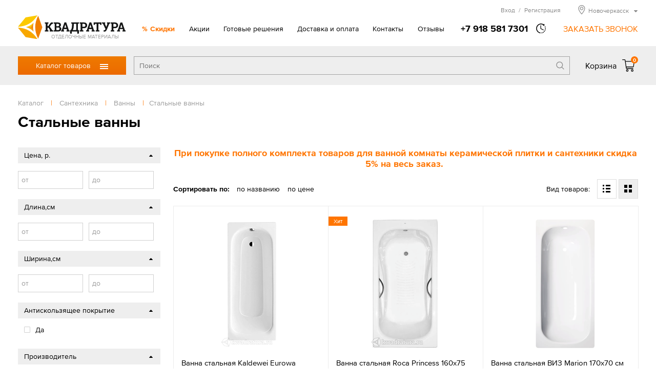

--- FILE ---
content_type: text/html; charset=UTF-8
request_url: https://novocherkassk.kwadratura.ru/tovari/santehnika/vanny/stalnye-vanny
body_size: 15350
content:
<!DOCTYPE html>
<html>
<head>
<title>Стальные ванны в Новочеркасске – купить Стальные ванны по низкой цене в интернет-магазине КВАДРАТУРА</title>
<meta http-equiv="content-type" content="text/html; charset=UTF-8">
<meta name="robots" content="index,follow">
<meta name="revisit-after" content="5 days">
<meta name="description" content="Стальные ванны в Новочеркасске по цене на 10-15% ниже обычной – интернет-магазин КВАДРАТУРА.ру">
<base href="https://novocherkassk.kwadratura.ru/">
<link rel="stylesheet" href="https://novocherkassk.kwadratura.ru/amiro_sys_css.php?styles=common|ami_custom|ami_content|base&_cv=7.8.0.0&less_mode=compress&_sv=0390-19010424" type="text/css">
<script type="text/javascript">
var frontBaseHref = 'https://novocherkassk.kwadratura.ru/';
var sessionCookieName='session_';
var AMI_SessionData = {'locale' : 'ru'};
var AMI_transliterationTable = {"\u0410":"A","\u0430":"a","\u0411":"B","\u0431":"b","\u0412":"V","\u0432":"v","\u0413":"G","\u0433":"g","\u0414":"D","\u0434":"d","\u0415":"E","\u0435":"e","\u0401":"E","\u0451":"e","\u0416":"Zh","\u0436":"zh","\u0417":"Z","\u0437":"z","\u0418":"I","\u0438":"i","\u0419":"J","\u0439":"j","\u041a":"K","\u043a":"k","\u041b":"L","\u043b":"l","\u041c":"M","\u043c":"m","\u041d":"N","\u043d":"n","\u041e":"O","\u043e":"o","\u041f":"P","\u043f":"p","\u0420":"R","\u0440":"r","\u0421":"S","\u0441":"s","\u0422":"T","\u0442":"t","\u0423":"U","\u0443":"u","\u0424":"F","\u0444":"f","\u0425":"H","\u0445":"h","\u0426":"C","\u0446":"c","\u0427":"Ch","\u0447":"ch","\u0428":"Sh","\u0448":"sh","\u0429":"Sch","\u0449":"sch","\u042a":"'","\u044a":"'","\u042b":"Y","\u044b":"y","\u042c":"\\","\u044c":"\\","\u042d":"E","\u044d":"e","\u042e":"Ju","\u044e":"ju","\u042f":"Ja","\u044f":"ja"}
var _eshop_tag_prefix = "-"
var _cms_body_type = 'body_items';
var kwEshopOrderScript = 'members/order';
var kwEshopCartScript = 'members/cart';
var kwEshopCatalogScript = 'tovari';

var kwCallbackCaptcha = 'recaptcha';
var kwReCaptchaSitekey = '6LcEnqceAAAAAC6P-TacBeU4gEVqi4DqAboX2tz5';
var DATE_CONVERTION = ['Сегодня', 'Вчера', '21.01.26', '20.01.26'],
amiMobileLayId = '0',
active_module = 'eshop_item',
active_module_owner = 'eshop',
active_module_has_categories = true,
active_module_element_id = '0',
active_module_category_id = '23765',
active_module_link = 'https://novocherkassk.kwadratura.ru/tovari/santehnika/vanny/stalnye-vanny';
var amiEshopSettings = {
    numberDecimals: "0",
    decimalPoint: ".",
    thousandsSeparator: "'",
    currencyPrefix: "",
    currencyPostfix: "р."
};
var use_background_cart = '1';
var mark_items_in_cart = 0;
</script>
<script type="text/javascript" src="https://novocherkassk.kwadratura.ru/_js/jquery.min.js?_cv=7.8.0.0&_sv=0390-19010424"></script>
<meta name="viewport" content="width=device-width, initial-scale=1">
<link rel="icon" href="/favicon.ico" sizes="any">
<link rel="icon" href="/icons/icon.svg" type="image/svg+xml">
<link rel="apple-touch-icon" href="/icons/icon-apple-touch.png">
<link rel="manifest" href="/manifest.webmanifest">
<link rel="stylesheet" href="/_mod_files/_css/_fonts.css?_sv=5.14.0.3" type="text/css">
<!--
These webfonts were purchased at www.ParaType.com
You can purchase them too. Please don't steal them.

Please don't remove this notice. Thanks.
-->
<script type="text/javascript" src="/_js/_code.js?_sv=5.14.0.3"></script>
<script type="text/javascript" src="/_js/custom.js?_sv=5.14.0.3"></script>
<script src="//code.jivosite.com/widget/EkqDAgwevz" async></script><!-- Yandex.Metrika counter --> <script type="text/javascript" > (function(m,e,t,r,i,k,a){m[i]=m[i]||function(){(m[i].a=m[i].a||[]).push(arguments)}; m[i].l=1*new Date();k=e.createElement(t),a=e.getElementsByTagName(t)[0],k.async=1,k.src=r,a.parentNode.insertBefore(k,a)}) (window, document, "script", "https://mc.yandex.ru/metrika/tag.js", "ym"); ym(55994500, "init", { clickmap:true, trackLinks:true, accurateTrackBounce:true, webvisor:true, ecommerce:"dataLayer" }); </script> <noscript><div><img src="https://mc.yandex.ru/watch/55994500" style="position:absolute; left:-9999px;" alt="" /></div></noscript> <!-- /Yandex.Metrika counter -->
<!-- Google Tag Manager --><script>(function(w,d,s,l,i){w[l]=w[l]||[];w[l].push({'gtm.start':new Date().getTime(),event:'gtm.js'});var f=d.getElementsByTagName(s)[0],j=d.createElement(s),dl=l!='dataLayer'?'&l='+l:'';j.async=true;j.src='https://www.googletagmanager.com/gtm.js?id='+i+dl;f.parentNode.insertBefore(j,f);})(window,document,'script','dataLayer','GTM-NW7NT65');</script><!-- End Google Tag Manager -->
</head>

<body><script type="text/javascript">function qgjktuliqkqbkrhs(data){document.write(decodeURIComponent(data))}</script>
    <!-- Google Tag Manager (noscript) --><noscript><iframe src="https://www.googletagmanager.com/ns.html?id=GTM-NW7NT65"height="0" width="0" style="display:none;visibility:hidden"></iframe></noscript><!-- End Google Tag Manager (noscript) -->
    <!--[if lt IE 10]><p class="browserupgrade">Вы используете <strong>устаревшую</strong> версию браузера. Пожалуйста <a href="https://browsehappy.com/">обновите Ваш браузер</a> чтобы увидеть все возможности, которые предоставляет этот и другие сайты.</p><![endif]-->
    <div id=stat></div>
    <header class="page_header" id="lay_f1"><div class="page_container">
    <div class="header__top">
        <a href="/" class="header__logo">
            <img class="logo__img" src="_img/_logo.png" alt="Квадратура" srcset="_img/_logo.svg">
            <span class="logo__hint">ОТДЕЛОЧНЫЕ МАТЕРИАЛЫ</span>
        </a>
        <div class="mobileMenu__btn"><span class="mobileMenu__btnIcon"></span></div>
        <div class="header__info">
            <nav role="navigation" class="topMenu"><spec_mark name=spec_top_menu_001001109></spec_mark><ul class="topMenu__list"><li class="topMenu__item topMenu__item_specOffer"><a href="special_offer" >Скидки</a></li><li class="topMenu__item"><a href="akcii" >Акции</a></li><li class="topMenu__item"><a href="proekty" >Готовые решения</a></li><li class="topMenu__item"><a href="delivery" >Доставка и оплата</a></li><li class="topMenu__item"><a href="contacts" >Контакты</a></li><li class="topMenu__item"><a href="otzyvy" >Отзывы</a></li></ul><spec_mark_ name=spec_top_menu_001001109></spec_mark_></nav>
            <div class="headerPhone">
                <a href="tel:+79185817301" class="phone__number"><span class="phone__number">+7 918 581 7301</span></a>
                                <span class="phone__time">
                    <div class="phone__timeHint">в будние дни — с 9.00 до 19.00,<br>Сб, Вс — выходной</div>
                </span>
                <span class="callback__btn">ЗАКАЗАТЬ ЗВОНОК</span>
            </div>
            
            <div class="header__peak">
                <noindex>
                    <div class="hMember">
                        
                        <span class="hMember__btn" id="popupLoginBtn" data-modlink="members">Вход<span class="hMember__sep">/</span>Регистрация</span>
                                                                        </div>
                    
                    <div class="cityBox"><span class="cityName"><span>Новочеркасск</span></span><div class="cityPopup"><ul class="cities col1"><li class="city"><a href="//armavir.kwadratura.ru">Армавир</a></li><li class="city"><a href="//barnaul.kwadratura.ru">Барнаул</a></li><li class="city"><a href="//gelendzhik.kwadratura.ru">Геленджик</a></li><li class="city"><a href="//kemerovo.kwadratura.ru">Кемерово</a></li><li class="city"><a href="//www.kwadratura23.ru">Краснодар</a></li><li class="city"><a href="//krasnoyarsk.kwadratura.ru">Красноярск</a></li><li class="city"><a href="//novokuznetsk.kwadratura.ru">Новокузнецк</a></li><li class="city"><a href="//www.kwadratura.ru">Новосибирск</a></li><li class="city"><a href="//novorossiysk.kwadratura.ru">Новороссийск</a></li><li class="city"><span>Новочеркасск</span></li><li class="city"><a href="//pyatigorsk.kwadratura.ru">Пятигорск</a></li></ul><ul class="cities col2"><li class="city"><a href="//rostov.kwadratura.ru">Ростов-на-Дону</a></li><li class="city"><a href="//sevastopol.kwadratura.ru">Севастополь</a></li><li class="city"><a href="//simferopol.kwadratura.ru">Симферополь</a></li><li class="city"><a href="//sochi.kwadratura.ru">Сочи</a></li><li class="city"><a href="//stavropol.kwadratura.ru">Ставрополь</a></li><li class="city"><a href="//taganrog.kwadratura.ru">Таганрог</a></li><li class="city"><a href="//tomsk.kwadratura.ru">Томск</a></li><li class="city"><a href="//shahty.kwadratura.ru">Шахты</a></li><li class="city"><a href="//yakutsk.kwadratura.ru">Якутск</a></li><li class="city"><a href="//yalta.kwadratura.ru">Ялта</a></li></ul></div></div>
                    
                </noindex>
            </div>  
        </div>
    </div>
</div>
<div class="header__bar">
    <div class="page_container">
        <div class="header__barBox">
            <div class="catMenu_box">
                <div class="catMenu_btn">Каталог товаров<span class="catMenu_btnIcon"></span></div>
                <div class="catMenu"><div class="catMenu_body"><ul class="catMenu_main"><li class="catMenu_section"><a href="tovari/napolnye-pokrytija" class="catMenu_sectLink">Напольные покрытия</a><div class="catMenu_sectBox"><div class="catMenu_sectBack">< Назад</div><ul class="catMenu_category"><li class="catMenu_catTitle"><a href="tovari/napolnye-pokrytija/laminat" class="catMenu_catLink">Ламинат</a></li><li class="catMenu_subCategory"><a href="tovari/napolnye-pokrytija/laminat/-32-ofisnyj" class="catMenu_subCatLink">Ламинат 32 класса</a></li><li class="catMenu_subCategory"><a href="tovari/napolnye-pokrytija/laminat/-33-torgovo" class="catMenu_subCatLink">Ламинат 33 класса</a></li><li class="catMenu_subCategory"><a href="tovari/napolnye-pokrytija/laminat/laminat-34" class="catMenu_subCatLink">Ламинат 34 класса</a></li><li class="catMenu_subCategory"><a href="tovari/napolnye-pokrytija/laminat/8-mm" class="catMenu_subCatLink">Ламинат 8 мм</a></li><li class="catMenu_subCategory"><a href="tovari/napolnye-pokrytija/laminat/laminat-12" class="catMenu_subCatLink">Ламинат 12 мм</a></li><li class="catMenu_allCats"><a href="tovari/napolnye-pokrytija/laminat" class="catMenu_allCatsLink">Все категории</a></li></ul>
<ul class="catMenu_category"><li class="catMenu_catTitle"><a href="tovari/napolnye-pokrytija/linoleum" class="catMenu_catLink">Линолеум</a></li><li class="catMenu_subCategory"><a href="tovari/napolnye-pokrytija/linoleum/bytovoj" class="catMenu_subCatLink">Линолеум бытовой</a></li><li class="catMenu_subCategory"><a href="tovari/napolnye-pokrytija/linoleum/kommercheskij" class="catMenu_subCatLink">Линолеум коммерческий</a></li><li class="catMenu_subCategory"><a href="tovari/napolnye-pokrytija/linoleum/polukommercheskij" class="catMenu_subCatLink">Линолеум полукоммерческий</a></li><li class="catMenu_subCategory"><a href="tovari/napolnye-pokrytija/linoleum/antistaticheskij" class="catMenu_subCatLink">Линолеум антистатический</a></li><li class="catMenu_subCategory"><a href="tovari/napolnye-pokrytija/linoleum/gomogennyj" class="catMenu_subCatLink">Линолеум гомогенный</a></li><li class="catMenu_allCats"><a href="tovari/napolnye-pokrytija/linoleum" class="catMenu_allCatsLink">Все категории</a></li></ul>
<ul class="catMenu_category"><li class="catMenu_catTitle"><a href="tovari/napolnye-pokrytija/vinilovaja-lvt-plitka" class="catMenu_catLink">Виниловая ПВХ плитка</a></li><li class="catMenu_subCategory"><a href="tovari/napolnye-pokrytija/vinilovaja-lvt-plitka/kvarcvinilovaja-planka" class="catMenu_subCatLink">Кварцвиниловая планка</a></li><li class="catMenu_subCategory"><a href="tovari/napolnye-pokrytija/vinilovaja-lvt-plitka/sps" class="catMenu_subCatLink">SPС (спрессованный камень)</a></li><li class="catMenu_subCategory"><a href="tovari/napolnye-pokrytija/vinilovaja-lvt-plitka/vinil" class="catMenu_subCatLink">Виниловые плитки и планки</a></li><li class="catMenu_subCategory"><a href="tovari/napolnye-pokrytija/vinilovaja-lvt-plitka/zamkovaja" class="catMenu_subCatLink">Замковое соединение</a></li><li class="catMenu_subCategory"><a href="tovari/napolnye-pokrytija/vinilovaja-lvt-plitka/kleevaja" class="catMenu_subCatLink">Клеевое соединение</a></li></ul>
<ul class="catMenu_category"><li class="catMenu_catTitle"><a href="tovari/napolnye-pokrytija/kovrolin" class="catMenu_catLink">Ковровые покрытия</a></li><li class="catMenu_subCategory"><a href="tovari/napolnye-pokrytija/kovrolin/kovrovye-pokrytija" class="catMenu_subCatLink">Ковролин</a></li><li class="catMenu_subCategory"><a href="tovari/napolnye-pokrytija/kovrolin/iskusstvennaja-trava" class="catMenu_subCatLink">Искусственная трава</a></li><li class="catMenu_subCategory"><a href="tovari/napolnye-pokrytija/kovrolin/dorozhki" class="catMenu_subCatLink">Дорожки и ковровая плитка</a></li></ul>
<ul class="catMenu_category"><li class="catMenu_catTitle"><a href="tovari/napolnye-pokrytija/podlozhka" class="catMenu_catLink">Подложка под полы</a></li><li class="catMenu_subCategory"><a href="tovari/napolnye-pokrytija/podlozhka/probkovaja-podlozhka" class="catMenu_subCatLink">Пробковая подложка</a></li><li class="catMenu_subCategory"><a href="tovari/napolnye-pokrytija/podlozhka/polistirolnaja" class="catMenu_subCatLink">Полистирольная</a></li></ul>
<ul class="catMenu_category"><li class="catMenu_catTitle"><a href="tovari/napolnye-pokrytija/soputstvuyushchie" class="catMenu_catLink">Сопутствующие товары</a></li><li class="catMenu_subCategory"><a href="tovari/napolnye-pokrytija/soputstvuyushchie/grunt" class="catMenu_subCatLink">Грунт</a></li><li class="catMenu_subCategory"><a href="tovari/napolnye-pokrytija/soputstvuyushchie/klej" class="catMenu_subCatLink">Клей</a></li></ul>
</div></li>
<li class="catMenu_section"><a href="tovari/dveri" class="catMenu_sectLink">Двери</a><div class="catMenu_sectBox"><div class="catMenu_sectBack">< Назад</div><ul class="catMenu_category"><li class="catMenu_catTitle"><a href="tovari/dveri/mezhkomnatnye" class="catMenu_catLink">Межкомнатные двери</a></li><li class="catMenu_subCategory"><a href="tovari/dveri/mezhkomnatnye/emal" class="catMenu_subCatLink">Двери эмаль</a></li><li class="catMenu_subCategory"><a href="tovari/dveri/mezhkomnatnye/belye" class="catMenu_subCatLink">Белые двери</a></li><li class="catMenu_subCategory"><a href="tovari/dveri/mezhkomnatnye/sovremennye-materialy" class="catMenu_subCatLink">Двери из современных материалов</a></li><li class="catMenu_subCategory"><a href="tovari/dveri/mezhkomnatnye/naturalnye-materialy" class="catMenu_subCatLink">Двери из натуральных материалов</a></li><li class="catMenu_subCategory"><a href="tovari/dveri/mezhkomnatnye/klassika" class="catMenu_subCatLink">Классические двери</a></li><li class="catMenu_allCats"><a href="tovari/dveri/mezhkomnatnye" class="catMenu_allCatsLink">Все категории</a></li></ul>
<ul class="catMenu_category"><li class="catMenu_catTitle"><a href="tovari/dveri/stalnye" class="catMenu_catLink">Стальные двери</a></li><li class="catMenu_subCategory"><a href="tovari/dveri/stalnye/dveri-dlja-dom" class="catMenu_subCatLink">Двери для дома</a></li><li class="catMenu_subCategory"><a href="tovari/dveri/stalnye/termorazryv" class="catMenu_subCatLink">Входные двери с терморазрывом</a></li><li class="catMenu_subCategory"><a href="tovari/dveri/stalnye/bjudzhetnye" class="catMenu_subCatLink">Бюджетные входные двери</a></li><li class="catMenu_subCategory"><a href="tovari/dveri/stalnye/dlja-kvartiry" class="catMenu_subCatLink">Входные двери для квартиры</a></li><li class="catMenu_subCategory"><a href="tovari/dveri/stalnye/s-zerkalom" class="catMenu_subCatLink">С зеркалом входные двери</a></li></ul>
<ul class="catMenu_category"><li class="catMenu_catTitle"><a href="tovari/dveri/furnitura" class="catMenu_catLink">Фурнитура</a></li><li class="catMenu_subCategory"><a href="tovari/dveri/furnitura/dvernye-ruchki" class="catMenu_subCatLink">Дверные ручки</a></li><li class="catMenu_subCategory"><a href="tovari/dveri/furnitura/dvernye-mehanizmy" class="catMenu_subCatLink">Дверные механизмы</a></li><li class="catMenu_subCategory"><a href="tovari/dveri/furnitura/dvernye-petli" class="catMenu_subCatLink">Дверные петли</a></li><li class="catMenu_subCategory"><a href="tovari/dveri/furnitura/skrytye-petli" class="catMenu_subCatLink">Скрытые петли</a></li><li class="catMenu_subCategory"><a href="tovari/dveri/furnitura/furnitura-dlja" class="catMenu_subCatLink">Фурнитура для раздвижных дверей</a></li></ul>
<ul class="catMenu_category"><li class="catMenu_catTitle"><a href="tovari/dveri/mezhkomnatnye-sistemy" class="catMenu_catLink">Системы открывания дверей</a></li><li class="catMenu_subCategory"><a href="tovari/dveri/mezhkomnatnye-sistemy/invisible" class="catMenu_subCatLink">Скрытые двери Invisible</a></li><li class="catMenu_subCategory"><a href="tovari/dveri/mezhkomnatnye-sistemy/razdvizhnaja" class="catMenu_subCatLink">Раздвижные системы</a></li></ul>
<ul class="catMenu_category"><li class="catMenu_catTitle"><a href="tovari/dveri/protivopozharnye-dveri" class="catMenu_catLink">Противопожарные двери</a></li><li class="catMenu_subCategory"><a href="tovari/dveri/protivopozharnye-dveri/odnostvorchataja" class="catMenu_subCatLink">Противопожарные дверь одностворчатая</a></li><li class="catMenu_subCategory"><a href="tovari/dveri/protivopozharnye-dveri/dvustvorchataja" class="catMenu_subCatLink">Противопожарные дверь двустворчатая</a></li></ul>
</div></li>
<li class="catMenu_section"><a href="tovari/plitka" class="catMenu_sectLink">Керамическая плитка, керамогранит</a><div class="catMenu_sectBox"><div class="catMenu_sectBack">< Назад</div><ul class="catMenu_category"><li class="catMenu_catTitle"><a href="tovari/plitka/keramicheskaja" class="catMenu_catLink">Керамическая плитка</a></li><li class="catMenu_subCategory"><a href="tovari/plitka/keramicheskaja/dlja-vannoj" class="catMenu_subCatLink">Плитка для ванной</a></li><li class="catMenu_subCategory"><a href="tovari/plitka/keramicheskaja/kuhni" class="catMenu_subCatLink">Плитка для кухни</a></li><li class="catMenu_subCategory"><a href="tovari/plitka/keramicheskaja/berezakeramika" class="catMenu_subCatLink">Керамическая плитка Березакерамика</a></li><li class="catMenu_subCategory"><a href="tovari/plitka/keramicheskaja/vkz-plitka" class="catMenu_subCatLink">Керамическая плитка ВКЗ (AXIMA)</a></li><li class="catMenu_subCategory"><a href="tovari/plitka/keramicheskaja/cersanit" class="catMenu_subCatLink">Керамическая плитка Cersanit</a></li><li class="catMenu_allCats"><a href="tovari/plitka/keramicheskaja" class="catMenu_allCatsLink">Все категории</a></li></ul>
<ul class="catMenu_category"><li class="catMenu_catTitle"><a href="tovari/plitka/keramogranit" class="catMenu_catLink">Керамогранит</a></li><li class="catMenu_subCategory"><a href="tovari/plitka/keramogranit/mramor" class="catMenu_subCatLink">Рисунок мрамор</a></li><li class="catMenu_subCategory"><a href="tovari/plitka/keramogranit/beton" class="catMenu_subCatLink">Рисунок бетон</a></li><li class="catMenu_subCategory"><a href="tovari/plitka/keramogranit/derevo" class="catMenu_subCatLink">Рисунок дерево</a></li><li class="catMenu_subCategory"><a href="tovari/plitka/keramogranit/kamen" class="catMenu_subCatLink">Рисунок камень</a></li><li class="catMenu_subCategory"><a href="tovari/plitka/keramogranit/60h120" class="catMenu_subCatLink">Керамогранит 120х60</a></li><li class="catMenu_allCats"><a href="tovari/plitka/keramogranit" class="catMenu_allCatsLink">Все категории</a></li></ul>
<ul class="catMenu_category"><li class="catMenu_catTitle"><a href="tovari/plitka/mozaika" class="catMenu_catLink">Мозаика</a></li><li class="catMenu_subCategory"><a href="tovari/plitka/mozaika/kamen" class="catMenu_subCatLink">Мозаика из камня</a></li><li class="catMenu_subCategory"><a href="tovari/plitka/mozaika/keramika" class="catMenu_subCatLink">Мозаика керамическая</a></li><li class="catMenu_subCategory"><a href="tovari/plitka/mozaika/steklo" class="catMenu_subCatLink">Мозаика стеклянная</a></li><li class="catMenu_subCategory"><a href="tovari/plitka/mozaika/kamen-steklo" class="catMenu_subCatLink">Мозаика камень/стекло</a></li><li class="catMenu_subCategory"><a href="tovari/plitka/mozaika/mozaika-keramogranitnaja" class="catMenu_subCatLink">Мозаика керамогранитная</a></li></ul>
</div></li>
<li class="catMenu_section"><a href="tovari/santehnika" class="catMenu_sectLink">Сантехника</a><div class="catMenu_sectBox"><div class="catMenu_sectBack">< Назад</div><ul class="catMenu_category"><li class="catMenu_catTitle"><a href="tovari/santehnika/vanny" class="catMenu_catLink">Ванны</a></li><li class="catMenu_subCategory"><a href="tovari/santehnika/vanny/akrilovaja" class="catMenu_subCatLink">Акриловые ванны</a></li><li class="catMenu_subCategory"><a href="tovari/santehnika/vanny/stalnye-vanny" class="catMenu_subCatLink">Стальные ванны</a></li><li class="catMenu_subCategory"><a href="tovari/santehnika/vanny/chugunnaja" class="catMenu_subCatLink">Чугунные ванны</a></li><li class="catMenu_subCategory"><a href="tovari/santehnika/vanny/iz-iskusstvennogo" class="catMenu_subCatLink">Ванны из искусственного камня</a></li><li class="catMenu_subCategory"><a href="tovari/santehnika/vanny/gidromassazhnye-vanny" class="catMenu_subCatLink">Гидромассажные ванны</a></li><li class="catMenu_allCats"><a href="tovari/santehnika/vanny" class="catMenu_allCatsLink">Все категории</a></li></ul>
<ul class="catMenu_category"><li class="catMenu_catTitle"><a href="tovari/santehnika/dushevye" class="catMenu_catLink">Душевые кабины, уголки, перегородки</a></li><li class="catMenu_subCategory"><a href="tovari/santehnika/dushevye/dushevye-kabiny" class="catMenu_subCatLink">Душевые кабины</a></li><li class="catMenu_subCategory"><a href="tovari/santehnika/dushevye/dushevaja-kabina" class="catMenu_subCatLink">Душевые уголки</a></li><li class="catMenu_subCategory"><a href="tovari/santehnika/dushevye/dushevye-peregorodki" class="catMenu_subCatLink">Душевые перегородки</a></li><li class="catMenu_subCategory"><a href="tovari/santehnika/dushevye/dushevye-dveri" class="catMenu_subCatLink">Душевые двери</a></li><li class="catMenu_subCategory"><a href="tovari/santehnika/dushevye/dushevye-poddony" class="catMenu_subCatLink">Душевые поддоны</a></li></ul>
<ul class="catMenu_category"><li class="catMenu_catTitle"><a href="tovari/santehnika/mebel-dlja-vannoj" class="catMenu_catLink">Мебель для ванной</a></li><li class="catMenu_subCategory"><a href="tovari/santehnika/mebel-dlja-vannoj/komplekt" class="catMenu_subCatLink">Комплект</a></li><li class="catMenu_subCategory"><a href="tovari/santehnika/mebel-dlja-vannoj/penal" class="catMenu_subCatLink">Пенал</a></li><li class="catMenu_subCategory"><a href="tovari/santehnika/mebel-dlja-vannoj/tumby" class="catMenu_subCatLink">Тумбы</a></li><li class="catMenu_subCategory"><a href="tovari/santehnika/mebel-dlja-vannoj/zerkala" class="catMenu_subCatLink">Зеркала</a></li></ul>
<ul class="catMenu_category"><li class="catMenu_catTitle"><a href="tovari/santehnika/smesiteli" class="catMenu_catLink">Смесители</a></li><li class="catMenu_subCategory"><a href="tovari/santehnika/smesiteli/smesiteli-dlja-rakoviny" class="catMenu_subCatLink">Смесители для раковины</a></li><li class="catMenu_subCategory"><a href="tovari/santehnika/smesiteli/kuhnja" class="catMenu_subCatLink">Смесители для кухни</a></li><li class="catMenu_subCategory"><a href="tovari/santehnika/smesiteli/vanna" class="catMenu_subCatLink">Смесители для ванны</a></li><li class="catMenu_subCategory"><a href="tovari/santehnika/smesiteli/dush" class="catMenu_subCatLink">Смесители для душа</a></li><li class="catMenu_subCategory"><a href="tovari/santehnika/smesiteli/dushevoj-garnitur" class="catMenu_subCatLink">Душевые гарнитуры</a></li><li class="catMenu_allCats"><a href="tovari/santehnika/smesiteli" class="catMenu_allCatsLink">Все категории</a></li></ul>
<ul class="catMenu_category"><li class="catMenu_catTitle"><a href="tovari/santehnika/unitaz" class="catMenu_catLink">Унитазы</a></li><li class="catMenu_subCategory"><a href="tovari/santehnika/unitaz/unitazy" class="catMenu_subCatLink">Унитазы</a></li><li class="catMenu_subCategory"><a href="tovari/santehnika/unitaz/bide" class="catMenu_subCatLink">Биде</a></li><li class="catMenu_subCategory"><a href="tovari/santehnika/unitaz/podvesnoj" class="catMenu_subCatLink">Подвесные</a></li></ul>
<ul class="catMenu_category"><li class="catMenu_catTitle"><a href="tovari/santehnika/rakovina" class="catMenu_catLink">Раковины</a></li><li class="catMenu_subCategory"><a href="tovari/santehnika/rakovina/obychnaja" class="catMenu_subCatLink">Раковины обычные</a></li><li class="catMenu_subCategory"><a href="tovari/santehnika/rakovina/uglovye" class="catMenu_subCatLink">Раковины угловые</a></li><li class="catMenu_subCategory"><a href="tovari/santehnika/rakovina/nakladnaja" class="catMenu_subCatLink">Раковины накладные</a></li><li class="catMenu_subCategory"><a href="tovari/santehnika/rakovina/rakoviny-chashi" class="catMenu_subCatLink">Раковины-чаши</a></li><li class="catMenu_subCategory"><a href="tovari/santehnika/rakovina/vreznye-sverhu" class="catMenu_subCatLink">Врезные сверху</a></li><li class="catMenu_allCats"><a href="tovari/santehnika/rakovina" class="catMenu_allCatsLink">Все категории</a></li></ul>
<ul class="catMenu_category"><li class="catMenu_catTitle"><a href="tovari/santehnika/sistema-installjacii" class="catMenu_catLink">Системы инсталляции</a></li><li class="catMenu_subCategory"><a href="tovari/santehnika/sistema-installjacii/komplekt" class="catMenu_subCatLink">Комплект с унитазом</a></li><li class="catMenu_subCategory"><a href="tovari/santehnika/sistema-installjacii/s-klavishej" class="catMenu_subCatLink">Инсталляция с клавишей</a></li></ul>
<ul class="catMenu_category"><li class="catMenu_catTitle"><a href="tovari/santehnika/drugaja" class="catMenu_catLink">Другая сантехника</a></li><li class="catMenu_subCategory"><a href="tovari/santehnika/drugaja/polotencesushiteli" class="catMenu_subCatLink">Полотенцесушители</a></li><li class="catMenu_subCategory"><a href="tovari/santehnika/drugaja/drenazhnye-sistemy" class="catMenu_subCatLink">Дренажные системы</a></li></ul>
</div></li>
<li class="catMenu_section"><a href="tovari/mebel" class="catMenu_sectLink">Мебель</a><div class="catMenu_sectBox"><div class="catMenu_sectBack">< Назад</div><ul class="catMenu_category"><li class="catMenu_catTitle"><a href="tovari/mebel/tip/kuhonnye-ugolki" class="catMenu_catLink">Кухонные уголки</a></li><li class="catMenu_subCategory"><a href="tovari/mebel/kuhonnye-ugolki/kuhonnye-divany" class="catMenu_subCatLink">Кухонные диваны</a></li><li class="catMenu_subCategory"><a href="tovari/mebel/kuhonnye-ugolki/gotovye-kuhonnye-ugolki-ndn" class="catMenu_subCatLink">Готовые кухонные уголки</a></li></ul>
<ul class="catMenu_category"><li class="catMenu_catTitle"><a href="tovari/mebel/tip/stoly" class="catMenu_catLink">Столы</a></li><li class="catMenu_subCategory"><a href="tovari/mebel/tip/stoly/obedennyj-stol" class="catMenu_subCatLink">Обеденный стол</a></li></ul>
<ul class="catMenu_category"><li class="catMenu_catTitle"><a href="tovari/mebel/tip/stulja" class="catMenu_catLink">Стулья</a></li><li class="catMenu_subCategory"><a href="tovari/mebel/tip/stulja/tkannyj-stul" class="catMenu_subCatLink">Стул с обивкой тканевой</a></li><li class="catMenu_subCategory"><a href="tovari/mebel/tip/stulja/ekokozha" class="catMenu_subCatLink">Стул с обивкой из экокожи</a></li></ul>
</div></li>
<li class="catMenu_section"><a href="tovari/tovari/rasprodazha" class="catMenu_sectLink">Распродажа</a><div class="catMenu_sectBox"><div class="catMenu_sectBack">< Назад</div></div></li>
</ul>
<div class="catMenu_catsBox"></div></div></div>
            </div>
            <div class="headerSearch">
                <span class="headerSearch__mobileBtn"></span>
                <div class="headerSearch__body">
                    <form id="smallSearchForm" class="headerSearch__form" action="tovari" method="get" name="fltform_header_search" onsubmit="return headSmallSearch(this);">
                        <input type="text" placeholder="Поиск" class="headerSearch__field" name="search_text" autocomplete="off" value="">
                        <button type="submit" class="headerSearch__btn" onclick="AMI.Form.Filter.setSearchMode();"></button>
                        <input type="hidden" name="submit_url" value="https://novocherkassk.kwadratura.ru/tovari">
                    </form>
                </div>
            </div>
                        <a class="cartSmall" href="/members/cart">
                <span class="cartSmall_title">Корзина</span>
                <span class="cartSmall_icon"><span class="cartSmall_count" id="eshop_cart_count">0</span></span>
            </a>
            <script type="text/javascript">amiCart.updateBlock('eshop_cart_count', 'eshop_cart_total');</script>
        </div>
    </div>
</div>
</header>
    <div class="page_container ">
    	<div class="page_title" id="lay_f3"><div class="breadcrumbs">
    
<span itemscope itemtype="http://data-vocabulary.org/Breadcrumb">
    <a class="breadcrumbs__link" href="tovari" rel="nofollow" itemprop="url"><span itemprop="title">Каталог</span></a>
</span>
<span class="breadcrumbs__splitter">|</span>
<span itemscope itemtype="http://data-vocabulary.org/Breadcrumb">
    <a class="breadcrumbs__link" href="tovari/santehnika" itemprop="url"><span itemprop="title">Сантехника</span></a>
</span>
<span class="breadcrumbs__splitter">|</span>
<span itemscope itemtype="http://data-vocabulary.org/Breadcrumb">
    <a class="breadcrumbs__link" href="tovari/santehnika/vanny" itemprop="url"><span itemprop="title">Ванны</span></a>
</span>
<span class="breadcrumbs__splitter">|</span><span itemscope="" itemtype="http://data-vocabulary.org/Breadcrumb"><span itemprop="title" class="breadcrumbs__item">Стальные ванны</span></span></div>
<h1 class="pageName">Стальные ванны</h1></div>
        <div class="page_body">
            <div class="page_content" id="lay_body">
                <spec_mark name=status_messages></spec_mark>
<spec_mark_ name=status_messages></spec_mark_>
                <spec_mark name=spec_module_body></spec_mark>









	<!--{title=Каталог Товаров}-->
	
	



            
    

   


	    	<div class="category_specAnnounce">При покупке полного комплекта товаров для ванной комнаты керамической плитки и сантехники скидка 5% на весь заказ.&nbsp;</div>    	




    
    
    
    	<div class="productsList viewType">
            
<div class="filterAside__mobileBtn">Фильтровать</div>

 

            
    <div class="productsParams clearfix">
        <div class="sort">
            <span class="sort__title">Сортировать по:</span> 
            <span class="nobr"><a class="sort__item" rel="nofollow" href="javascript:" onclick="javascript:advResortSubmit('name','asc','sort','sdim');return false;">по названию</a><a class="sort__item" rel="nofollow" href="javascript:" onclick="javascript:advResortSubmit('price','asc','sort','sdim');return false;">по цене</a></span>
        </div>
        <div class="viewType__pane">
            <span class="viewType__caption">Вид товаров:</span>
            <button class="viewType__btn viewType__btn_list" title="Список"></button>
            <button class="viewType__btn viewType__btn_cards" title="Карточки"></button>
        </div>
    </div>
    <script>kw.viewType();</script>
	
	

		
			

        
            
            	
                
<div class="products">
    

    

    
    <div class="productCard productItem" data-product-id="44604" data-product-name="Ванна стальная Kaldewei Eurowa 160х70" data-product-cat-id="23765" data-product-category="Сантехника/Ванны/Стальные ванны" data-product-position="1" data-product-position-abs="1" data-product-price="21771.75">
                <div class="productCard__imgBox">
            <a href="tovari/santehnika/vanny/stalnye-vanny/vanna-stalnaja-kaldewei-eurowa-160h70sm" class="productCard__link">
                <img class="productCard__img" src="https://novocherkassk.kwadratura.ru/_mod_files/ce_images/eshop/generated/evrova_c989ac305aafe34b94212f339b3579fe_122x255_sm.png" alt="Ванна стальная Kaldewei Eurowa 160х70"/>            </a>
            
        </div>
        
        <div class="productCard__info">
            <div class="productCard__name"><a href="tovari/santehnika/vanny/stalnye-vanny/vanna-stalnaja-kaldewei-eurowa-160h70sm" class="productCard__link">Ванна стальная Kaldewei Eurowa 160х70</a></div>
            <div class="productCard__sku">Код товара: 144604</div>
            <dl class="specifications expList">
                
    <div class="specification ">
        <dt class="specification_name"><span class="specification_nameInner">Артикул:</span></dt>
        <dd class="specification_value"><span class="specification_valueInner">00002099</span></dd>
    </div>

    <div class="specification ">
        <dt class="specification_name"><span class="specification_nameInner">Длина,см:</span></dt>
        <dd class="specification_value"><span class="specification_valueInner">160</span></dd>
    </div>

    <div class="specification ">
        <dt class="specification_name"><span class="specification_nameInner">Ширина,см:</span></dt>
        <dd class="specification_value"><span class="specification_valueInner">70</span></dd>
    </div>

    <div class="specification ">
        <dt class="specification_name"><span class="specification_nameInner">Глубина,см:</span></dt>
        <dd class="specification_value"><span class="specification_valueInner">39</span></dd>
    </div>

    <div class="specification ">
        <dt class="specification_name"><span class="specification_nameInner">Место производства:</span></dt>
        <dd class="specification_value"><span class="specification_valueInner">Германия</span></dd>
    </div>

    <div class="specification expList_extra">
        <dt class="specification_name"><span class="specification_nameInner">Производитель:</span></dt>
        <dd class="specification_value"><span class="specification_valueInner">Kaldewei</span></dd>
    </div>

    <div class="specification expList_extra">
        <dt class="specification_name"><span class="specification_nameInner">Модель:</span></dt>
        <dd class="specification_value"><span class="specification_valueInner">ножки, слив-перелив приобретаются отдельно</span></dd>
    </div>

    <div class="specification expList_extra">
        <dt class="specification_name"><span class="specification_nameInner">Форма ванны:</span></dt>
        <dd class="specification_value"><span class="specification_valueInner">Прямоугольная</span></dd>
    </div>

                <span class="expList_btn" data-text-hide="Свернуть" data-text-show="Показать все">Показать все</span>            </dl>
        </div>
        <div class="productCard__priceBox">
            <div class="productCard__prices">
                


<div class="productCard__price ">
    <span class="productCard__priceVal">21'772&nbsp;р.<span class="productCard__priceUnit">/шт</span></span>
    </div>

                
            </div>
            <div class="productCard__buy ">
                
                <form class="productCard__buyForm" name="qty_44604_0" onSubmit="return false;">
                                        <span class="btn" onclick="wixar.Cart.add('tovari/santehnika/vanny/stalnye-vanny?itemId=44604&offset=0&catoffset=0&action=add', 44604, 0);">В корзину</span>
                </form>
                
                                
                <span class="product__specLink oneClick" onclick="amiCart.oneClick=true;wixar.Cart.add('tovari/santehnika/vanny/stalnye-vanny?itemId=44604&offset=0&catoffset=0&action=add', 44604, 0);"><span>Быстрая покупка</span></span>
                            </div>
        </div>
    </div>


    

    
    <div class="productCard productItem" data-product-id="41180" data-product-name="Ванна стальная Roca Princess 160х75" data-product-cat-id="23765" data-product-category="Сантехника/Ванны/Стальные ванны" data-product-position="2" data-product-position-abs="2" data-product-price="26504.100000000002">
                <div class="productCard__imgBox">
            <a href="tovari/santehnika/vanny/stalnye-vanny/vanna-stalnaja-roca-princess-160h75" class="productCard__link">
                <img class="productCard__img" src="https://novocherkassk.kwadratura.ru/_mod_files/ce_images/eshop/generated/princesa_gl_5c53e839daf7efa8c979702d40991d82_141x255_sm.png" alt="Ванна стальная Roca Princess 160х75"/>            </a>
            <span class="stickers"><span class='sticker sticker_hit'>Хит</span></span>
        </div>
        
        <div class="productCard__info">
            <div class="productCard__name"><a href="tovari/santehnika/vanny/stalnye-vanny/vanna-stalnaja-roca-princess-160h75" class="productCard__link">Ванна стальная Roca Princess 160х75</a></div>
            <div class="productCard__sku">Код товара: 141180</div>
            <dl class="specifications expList">
                
    <div class="specification ">
        <dt class="specification_name"><span class="specification_nameInner">Артикул:</span></dt>
        <dd class="specification_value"><span class="specification_valueInner">00002172</span></dd>
    </div>

    <div class="specification ">
        <dt class="specification_name"><span class="specification_nameInner">Длина,см:</span></dt>
        <dd class="specification_value"><span class="specification_valueInner">160</span></dd>
    </div>

    <div class="specification ">
        <dt class="specification_name"><span class="specification_nameInner">Ширина,см:</span></dt>
        <dd class="specification_value"><span class="specification_valueInner">75</span></dd>
    </div>

    <div class="specification ">
        <dt class="specification_name"><span class="specification_nameInner">Глубина,см:</span></dt>
        <dd class="specification_value"><span class="specification_valueInner">43</span></dd>
    </div>

    <div class="specification ">
        <dt class="specification_name"><span class="specification_nameInner">Место производства:</span></dt>
        <dd class="specification_value"><span class="specification_valueInner">Испания</span></dd>
    </div>

    <div class="specification expList_extra">
        <dt class="specification_name"><span class="specification_nameInner">Антискользящее покрытие:</span></dt>
        <dd class="specification_value"><span class="specification_valueInner">Да</span></dd>
    </div>

    <div class="specification expList_extra">
        <dt class="specification_name"><span class="specification_nameInner">Производитель:</span></dt>
        <dd class="specification_value"><span class="specification_valueInner">Roca</span></dd>
    </div>

    <div class="specification expList_extra">
        <dt class="specification_name"><span class="specification_nameInner">Модель:</span></dt>
        <dd class="specification_value"><span class="specification_valueInner">Ножки, слив-перелив, ручки приобретаются отдельно</span></dd>
    </div>

    <div class="specification expList_extra">
        <dt class="specification_name"><span class="specification_nameInner">Форма ванны:</span></dt>
        <dd class="specification_value"><span class="specification_valueInner">Прямоугольная</span></dd>
    </div>

                <span class="expList_btn" data-text-hide="Свернуть" data-text-show="Показать все">Показать все</span>            </dl>
        </div>
        <div class="productCard__priceBox">
            <div class="productCard__prices">
                


<div class="productCard__price ">
    <span class="productCard__priceVal">26'504&nbsp;р.<span class="productCard__priceUnit">/шт</span></span>
    </div>

                
            </div>
            <div class="productCard__buy ">
                
                <form class="productCard__buyForm" name="qty_41180_0" onSubmit="return false;">
                                        <span class="btn" onclick="wixar.Cart.add('tovari/santehnika/vanny/stalnye-vanny?itemId=41180&offset=0&catoffset=0&action=add', 41180, 0);">В корзину</span>
                </form>
                
                                
                <span class="product__specLink oneClick" onclick="amiCart.oneClick=true;wixar.Cart.add('tovari/santehnika/vanny/stalnye-vanny?itemId=41180&offset=0&catoffset=0&action=add', 41180, 0);"><span>Быстрая покупка</span></span>
                            </div>
        </div>
    </div>


    

    
    <div class="productCard productItem" data-product-id="52693" data-product-name="Ванна стальная ВИЗ Marion 170х70 см" data-product-cat-id="23765" data-product-category="Сантехника/Ванны/Стальные ванны" data-product-position="3" data-product-position-abs="3" data-product-price="14094.150000000001">
                <div class="productCard__imgBox">
            <a href="tovari/santehnika/vanny/stalnye-vanny/viz-marion-170h70" class="productCard__link">
                <img class="productCard__img" src="https://novocherkassk.kwadratura.ru/_mod_files/ce_images/eshop/generated/150_4c005a9e6a7b7ed1335aea6542ba9dcc_235x255_sm.png" alt="Ванна стальная ВИЗ Marion 170х70 см"/>            </a>
            
        </div>
        
        <div class="productCard__info">
            <div class="productCard__name"><a href="tovari/santehnika/vanny/stalnye-vanny/viz-marion-170h70" class="productCard__link">Ванна стальная ВИЗ Marion 170х70 см</a></div>
            <div class="productCard__sku">Код товара: 152693</div>
            <dl class="specifications expList">
                
    <div class="specification ">
        <dt class="specification_name"><span class="specification_nameInner">Артикул:</span></dt>
        <dd class="specification_value"><span class="specification_valueInner">M-71903</span></dd>
    </div>

    <div class="specification ">
        <dt class="specification_name"><span class="specification_nameInner">Длина,см:</span></dt>
        <dd class="specification_value"><span class="specification_valueInner">170</span></dd>
    </div>

    <div class="specification ">
        <dt class="specification_name"><span class="specification_nameInner">Ширина,см:</span></dt>
        <dd class="specification_value"><span class="specification_valueInner">70</span></dd>
    </div>

    <div class="specification ">
        <dt class="specification_name"><span class="specification_nameInner">Глубина,см:</span></dt>
        <dd class="specification_value"><span class="specification_valueInner">40</span></dd>
    </div>

    <div class="specification ">
        <dt class="specification_name"><span class="specification_nameInner">Место производства:</span></dt>
        <dd class="specification_value"><span class="specification_valueInner">Россия</span></dd>
    </div>

    <div class="specification expList_extra">
        <dt class="specification_name"><span class="specification_nameInner">Производитель:</span></dt>
        <dd class="specification_value"><span class="specification_valueInner">ВИЗ</span></dd>
    </div>

    <div class="specification expList_extra">
        <dt class="specification_name"><span class="specification_nameInner">Модель:</span></dt>
        <dd class="specification_value"><span class="specification_valueInner">каркас в комплекте</span></dd>
    </div>

    <div class="specification expList_extra">
        <dt class="specification_name"><span class="specification_nameInner">Форма ванны:</span></dt>
        <dd class="specification_value"><span class="specification_valueInner">Прямоугольная</span></dd>
    </div>

                <span class="expList_btn" data-text-hide="Свернуть" data-text-show="Показать все">Показать все</span>            </dl>
        </div>
        <div class="productCard__priceBox">
            <div class="productCard__prices">
                


<div class="productCard__price ">
    <span class="productCard__priceVal">14'094&nbsp;р.<span class="productCard__priceUnit">/шт</span></span>
    </div>

                
            </div>
            <div class="productCard__buy ">
                
                <form class="productCard__buyForm" name="qty_52693_0" onSubmit="return false;">
                                        <span class="btn" onclick="wixar.Cart.add('tovari/santehnika/vanny/stalnye-vanny?itemId=52693&offset=0&catoffset=0&action=add', 52693, 0);">В корзину</span>
                </form>
                
                                
                <span class="product__specLink oneClick" onclick="amiCart.oneClick=true;wixar.Cart.add('tovari/santehnika/vanny/stalnye-vanny?itemId=52693&offset=0&catoffset=0&action=add', 52693, 0);"><span>Быстрая покупка</span></span>
                            </div>
        </div>
    </div>


    

    
    <div class="productCard productItem" data-product-id="38315" data-product-name="Ванна стальная BLB Europa 150х70" data-product-cat-id="23765" data-product-category="Сантехника/Ванны/Стальные ванны" data-product-position="4" data-product-position-abs="4" data-product-price="17657.850000000002">
                <div class="productCard__imgBox">
            <a href="tovari/santehnika/vanny/stalnye-vanny/vanna-stalnaja-europa-150h70-sm" class="productCard__link">
                <img class="productCard__img" src="https://novocherkassk.kwadratura.ru/_mod_files/ce_images/eshop/generated/evropa_lezhachaja_22a257ab26ddf5696b45b4dbacc26cff_133x255_sm.png" alt="Ванна стальная BLB Europa 150х70"/>            </a>
            
        </div>
        
        <div class="productCard__info">
            <div class="productCard__name"><a href="tovari/santehnika/vanny/stalnye-vanny/vanna-stalnaja-europa-150h70-sm" class="productCard__link">Ванна стальная BLB Europa 150х70</a></div>
            <div class="productCard__sku">Код товара: 138315</div>
            <dl class="specifications expList">
                
    <div class="specification ">
        <dt class="specification_name"><span class="specification_nameInner">Артикул:</span></dt>
        <dd class="specification_value"><span class="specification_valueInner">B50E</span></dd>
    </div>

    <div class="specification ">
        <dt class="specification_name"><span class="specification_nameInner">Длина,см:</span></dt>
        <dd class="specification_value"><span class="specification_valueInner">150</span></dd>
    </div>

    <div class="specification ">
        <dt class="specification_name"><span class="specification_nameInner">Ширина,см:</span></dt>
        <dd class="specification_value"><span class="specification_valueInner">70</span></dd>
    </div>

    <div class="specification ">
        <dt class="specification_name"><span class="specification_nameInner">Глубина,см:</span></dt>
        <dd class="specification_value"><span class="specification_valueInner">39</span></dd>
    </div>

    <div class="specification ">
        <dt class="specification_name"><span class="specification_nameInner">Место производства:</span></dt>
        <dd class="specification_value"><span class="specification_valueInner">Португалия</span></dd>
    </div>

    <div class="specification expList_extra">
        <dt class="specification_name"><span class="specification_nameInner">Антискользящее покрытие:</span></dt>
        <dd class="specification_value"><span class="specification_valueInner">Да</span></dd>
    </div>

    <div class="specification expList_extra">
        <dt class="specification_name"><span class="specification_nameInner">Производитель:</span></dt>
        <dd class="specification_value"><span class="specification_valueInner">BLB</span></dd>
    </div>

    <div class="specification expList_extra">
        <dt class="specification_name"><span class="specification_nameInner">Модель:</span></dt>
        <dd class="specification_value"><span class="specification_valueInner">Ножки и слив-перелив приобретаются отдельно</span></dd>
    </div>

    <div class="specification expList_extra">
        <dt class="specification_name"><span class="specification_nameInner">Форма ванны:</span></dt>
        <dd class="specification_value"><span class="specification_valueInner">Прямоугольная</span></dd>
    </div>

                <span class="expList_btn" data-text-hide="Свернуть" data-text-show="Показать все">Показать все</span>            </dl>
        </div>
        <div class="productCard__priceBox">
            <div class="productCard__prices">
                


<div class="productCard__price ">
    <span class="productCard__priceVal">17'658&nbsp;р.<span class="productCard__priceUnit">/шт</span></span>
    </div>

                
            </div>
            <div class="productCard__buy ">
                
                <form class="productCard__buyForm" name="qty_38315_0" onSubmit="return false;">
                                        <span class="btn" onclick="wixar.Cart.add('tovari/santehnika/vanny/stalnye-vanny?itemId=38315&offset=0&catoffset=0&action=add', 38315, 0);">В корзину</span>
                </form>
                
                                
                <span class="product__specLink oneClick" onclick="amiCart.oneClick=true;wixar.Cart.add('tovari/santehnika/vanny/stalnye-vanny?itemId=38315&offset=0&catoffset=0&action=add', 38315, 0);"><span>Быстрая покупка</span></span>
                            </div>
        </div>
    </div>


    

    
    <div class="productCard productItem" data-product-id="52694" data-product-name="Ванна стальная ВИЗ Marion 150х70 см" data-product-cat-id="23765" data-product-category="Сантехника/Ванны/Стальные ванны" data-product-position="5" data-product-position-abs="5" data-product-price="13854.75">
                <div class="productCard__imgBox">
            <a href="tovari/santehnika/vanny/stalnye-vanny/viz-marion-150h70" class="productCard__link">
                <img class="productCard__img" src="https://novocherkassk.kwadratura.ru/_mod_files/ce_images/eshop/generated/150_4c005a9e6a7b7ed1335aea6542ba9dcc_235x255_sm.png" alt="Ванна стальная ВИЗ Marion 150х70 см"/>            </a>
            
        </div>
        
        <div class="productCard__info">
            <div class="productCard__name"><a href="tovari/santehnika/vanny/stalnye-vanny/viz-marion-150h70" class="productCard__link">Ванна стальная ВИЗ Marion 150х70 см</a></div>
            <div class="productCard__sku">Код товара: 152694</div>
            <dl class="specifications expList">
                
    <div class="specification ">
        <dt class="specification_name"><span class="specification_nameInner">Артикул:</span></dt>
        <dd class="specification_value"><span class="specification_valueInner">M-51903</span></dd>
    </div>

    <div class="specification ">
        <dt class="specification_name"><span class="specification_nameInner">Длина,см:</span></dt>
        <dd class="specification_value"><span class="specification_valueInner">150</span></dd>
    </div>

    <div class="specification ">
        <dt class="specification_name"><span class="specification_nameInner">Ширина,см:</span></dt>
        <dd class="specification_value"><span class="specification_valueInner">70</span></dd>
    </div>

    <div class="specification ">
        <dt class="specification_name"><span class="specification_nameInner">Глубина,см:</span></dt>
        <dd class="specification_value"><span class="specification_valueInner">40</span></dd>
    </div>

    <div class="specification ">
        <dt class="specification_name"><span class="specification_nameInner">Место производства:</span></dt>
        <dd class="specification_value"><span class="specification_valueInner">Россия</span></dd>
    </div>

    <div class="specification expList_extra">
        <dt class="specification_name"><span class="specification_nameInner">Производитель:</span></dt>
        <dd class="specification_value"><span class="specification_valueInner">ВИЗ</span></dd>
    </div>

    <div class="specification expList_extra">
        <dt class="specification_name"><span class="specification_nameInner">Модель:</span></dt>
        <dd class="specification_value"><span class="specification_valueInner">каркас в комплекте</span></dd>
    </div>

    <div class="specification expList_extra">
        <dt class="specification_name"><span class="specification_nameInner">Форма ванны:</span></dt>
        <dd class="specification_value"><span class="specification_valueInner">Прямоугольная</span></dd>
    </div>

                <span class="expList_btn" data-text-hide="Свернуть" data-text-show="Показать все">Показать все</span>            </dl>
        </div>
        <div class="productCard__priceBox">
            <div class="productCard__prices">
                


<div class="productCard__price ">
    <span class="productCard__priceVal">13'855&nbsp;р.<span class="productCard__priceUnit">/шт</span></span>
    </div>

                
            </div>
            <div class="productCard__buy ">
                
                <form class="productCard__buyForm" name="qty_52694_0" onSubmit="return false;">
                                        <span class="btn" onclick="wixar.Cart.add('tovari/santehnika/vanny/stalnye-vanny?itemId=52694&offset=0&catoffset=0&action=add', 52694, 0);">В корзину</span>
                </form>
                
                                
                <span class="product__specLink oneClick" onclick="amiCart.oneClick=true;wixar.Cart.add('tovari/santehnika/vanny/stalnye-vanny?itemId=52694&offset=0&catoffset=0&action=add', 52694, 0);"><span>Быстрая покупка</span></span>
                            </div>
        </div>
    </div>


    

    
    <div class="productCard productItem" data-product-id="39012" data-product-name="Ванна стальная BLB Atlantica 180x80" data-product-cat-id="23765" data-product-category="Сантехника/Ванны/Стальные ванны" data-product-position="6" data-product-position-abs="6" data-product-price="30905.7">
                <div class="productCard__imgBox">
            <a href="tovari/santehnika/vanny/stalnye-vanny/blb-atlantica-180x80-sm" class="productCard__link">
                <img class="productCard__img" src="https://novocherkassk.kwadratura.ru/_mod_files/ce_images/eshop/generated/atlantika_180_bd3c2360dad2cb663ff1ae796830a843_141x255_sm.png" alt="Ванна стальная BLB Atlantica 180x80"/>            </a>
            <span class="stickers"><span class='sticker sticker_hit'>Хит</span></span>
        </div>
        
        <div class="productCard__info">
            <div class="productCard__name"><a href="tovari/santehnika/vanny/stalnye-vanny/blb-atlantica-180x80-sm" class="productCard__link">Ванна стальная BLB Atlantica 180x80</a></div>
            <div class="productCard__sku">Код товара: 139012</div>
            <dl class="specifications expList">
                
    <div class="specification ">
        <dt class="specification_name"><span class="specification_nameInner">Артикул:</span></dt>
        <dd class="specification_value"><span class="specification_valueInner">B80A б/руч.</span></dd>
    </div>

    <div class="specification ">
        <dt class="specification_name"><span class="specification_nameInner">Длина,см:</span></dt>
        <dd class="specification_value"><span class="specification_valueInner">180</span></dd>
    </div>

    <div class="specification ">
        <dt class="specification_name"><span class="specification_nameInner">Ширина,см:</span></dt>
        <dd class="specification_value"><span class="specification_valueInner">80</span></dd>
    </div>

    <div class="specification ">
        <dt class="specification_name"><span class="specification_nameInner">Глубина,см:</span></dt>
        <dd class="specification_value"><span class="specification_valueInner">36</span></dd>
    </div>

    <div class="specification ">
        <dt class="specification_name"><span class="specification_nameInner">Место производства:</span></dt>
        <dd class="specification_value"><span class="specification_valueInner">Португалия</span></dd>
    </div>

    <div class="specification expList_extra">
        <dt class="specification_name"><span class="specification_nameInner">Антискользящее покрытие:</span></dt>
        <dd class="specification_value"><span class="specification_valueInner">Да</span></dd>
    </div>

    <div class="specification expList_extra">
        <dt class="specification_name"><span class="specification_nameInner">Производитель:</span></dt>
        <dd class="specification_value"><span class="specification_valueInner">BLB</span></dd>
    </div>

    <div class="specification expList_extra">
        <dt class="specification_name"><span class="specification_nameInner">Модель:</span></dt>
        <dd class="specification_value"><span class="specification_valueInner">Ножки и слив-перелив приобретаются отдельно</span></dd>
    </div>

    <div class="specification expList_extra">
        <dt class="specification_name"><span class="specification_nameInner">Форма ванны:</span></dt>
        <dd class="specification_value"><span class="specification_valueInner">Прямоугольная</span></dd>
    </div>

                <span class="expList_btn" data-text-hide="Свернуть" data-text-show="Показать все">Показать все</span>            </dl>
        </div>
        <div class="productCard__priceBox">
            <div class="productCard__prices">
                


<div class="productCard__price ">
    <span class="productCard__priceVal">30'906&nbsp;р.<span class="productCard__priceUnit">/шт</span></span>
    </div>

                
            </div>
            <div class="productCard__buy ">
                
                <form class="productCard__buyForm" name="qty_39012_0" onSubmit="return false;">
                                        <span class="btn" onclick="wixar.Cart.add('tovari/santehnika/vanny/stalnye-vanny?itemId=39012&offset=0&catoffset=0&action=add', 39012, 0);">В корзину</span>
                </form>
                
                                
                <span class="product__specLink oneClick" onclick="amiCart.oneClick=true;wixar.Cart.add('tovari/santehnika/vanny/stalnye-vanny?itemId=39012&offset=0&catoffset=0&action=add', 39012, 0);"><span>Быстрая покупка</span></span>
                            </div>
        </div>
    </div>


    

    
    <div class="productCard productItem" data-product-id="41190" data-product-name="Ванна стальная Kaldewei Saniform Plus 170х70" data-product-cat-id="23765" data-product-category="Сантехника/Ванны/Стальные ванны" data-product-position="7" data-product-position-abs="7" data-product-price="33783.75">
                <div class="productCard__imgBox">
            <a href="tovari/santehnika/vanny/stalnye-vanny/kaldewei-sanifor-plus-170h70" class="productCard__link">
                <img class="productCard__img" src="https://novocherkassk.kwadratura.ru/_mod_files/ce_images/eshop/generated/saniform_19761ec57f82c0f0234f71b4bb53251c_119x255_sm.png" alt="Ванна стальная Kaldewei Saniform Plus 170х70"/>            </a>
            
        </div>
        
        <div class="productCard__info">
            <div class="productCard__name"><a href="tovari/santehnika/vanny/stalnye-vanny/kaldewei-sanifor-plus-170h70" class="productCard__link">Ванна стальная Kaldewei Saniform Plus 170х70</a></div>
            <div class="productCard__sku">Код товара: 141190</div>
            <dl class="specifications expList">
                
    <div class="specification ">
        <dt class="specification_name"><span class="specification_nameInner">Артикул:</span></dt>
        <dd class="specification_value"><span class="specification_valueInner">Mod.363-1</span></dd>
    </div>

    <div class="specification ">
        <dt class="specification_name"><span class="specification_nameInner">Длина,см:</span></dt>
        <dd class="specification_value"><span class="specification_valueInner">170</span></dd>
    </div>

    <div class="specification ">
        <dt class="specification_name"><span class="specification_nameInner">Ширина,см:</span></dt>
        <dd class="specification_value"><span class="specification_valueInner">70</span></dd>
    </div>

    <div class="specification ">
        <dt class="specification_name"><span class="specification_nameInner">Глубина,см:</span></dt>
        <dd class="specification_value"><span class="specification_valueInner">41</span></dd>
    </div>

    <div class="specification ">
        <dt class="specification_name"><span class="specification_nameInner">Место производства:</span></dt>
        <dd class="specification_value"><span class="specification_valueInner">Германия</span></dd>
    </div>

    <div class="specification expList_extra">
        <dt class="specification_name"><span class="specification_nameInner">Производитель:</span></dt>
        <dd class="specification_value"><span class="specification_valueInner">Kaldewei</span></dd>
    </div>

    <div class="specification expList_extra">
        <dt class="specification_name"><span class="specification_nameInner">Модель:</span></dt>
        <dd class="specification_value"><span class="specification_valueInner">Ножки и слив-перелив приобретаются отдельно</span></dd>
    </div>

    <div class="specification expList_extra">
        <dt class="specification_name"><span class="specification_nameInner">Форма ванны:</span></dt>
        <dd class="specification_value"><span class="specification_valueInner">Прямоугольная</span></dd>
    </div>

                <span class="expList_btn" data-text-hide="Свернуть" data-text-show="Показать все">Показать все</span>            </dl>
        </div>
        <div class="productCard__priceBox">
            <div class="productCard__prices">
                


<div class="productCard__price ">
    <span class="productCard__priceVal">33'784&nbsp;р.<span class="productCard__priceUnit">/шт</span></span>
    </div>

                
            </div>
            <div class="productCard__buy ">
                
                <form class="productCard__buyForm" name="qty_41190_0" onSubmit="return false;">
                                        <span class="btn" onclick="wixar.Cart.add('tovari/santehnika/vanny/stalnye-vanny?itemId=41190&offset=0&catoffset=0&action=add', 41190, 0);">В корзину</span>
                </form>
                
                                
                <span class="product__specLink oneClick" onclick="amiCart.oneClick=true;wixar.Cart.add('tovari/santehnika/vanny/stalnye-vanny?itemId=41190&offset=0&catoffset=0&action=add', 41190, 0);"><span>Быстрая покупка</span></span>
                            </div>
        </div>
    </div>


    

    
    <div class="productCard productItem" data-product-id="52692" data-product-name="Ванна стальная ВИЗ Marion 160х70 см" data-product-cat-id="23765" data-product-category="Сантехника/Ванны/Стальные ванны" data-product-position="8" data-product-position-abs="8" data-product-price="13973.400000000001">
                <div class="productCard__imgBox">
            <a href="tovari/santehnika/vanny/stalnye-vanny/viz-marion-160h70" class="productCard__link">
                <img class="productCard__img" src="https://novocherkassk.kwadratura.ru/_mod_files/ce_images/eshop/generated/150_4c005a9e6a7b7ed1335aea6542ba9dcc_235x255_sm.png" alt="Ванна стальная ВИЗ Marion 160х70 см"/>            </a>
            
        </div>
        
        <div class="productCard__info">
            <div class="productCard__name"><a href="tovari/santehnika/vanny/stalnye-vanny/viz-marion-160h70" class="productCard__link">Ванна стальная ВИЗ Marion 160х70 см</a></div>
            <div class="productCard__sku">Код товара: 152692</div>
            <dl class="specifications expList">
                
    <div class="specification ">
        <dt class="specification_name"><span class="specification_nameInner">Артикул:</span></dt>
        <dd class="specification_value"><span class="specification_valueInner">M-61903</span></dd>
    </div>

    <div class="specification ">
        <dt class="specification_name"><span class="specification_nameInner">Длина,см:</span></dt>
        <dd class="specification_value"><span class="specification_valueInner">160</span></dd>
    </div>

    <div class="specification ">
        <dt class="specification_name"><span class="specification_nameInner">Ширина,см:</span></dt>
        <dd class="specification_value"><span class="specification_valueInner">70</span></dd>
    </div>

    <div class="specification ">
        <dt class="specification_name"><span class="specification_nameInner">Глубина,см:</span></dt>
        <dd class="specification_value"><span class="specification_valueInner">40</span></dd>
    </div>

    <div class="specification ">
        <dt class="specification_name"><span class="specification_nameInner">Место производства:</span></dt>
        <dd class="specification_value"><span class="specification_valueInner">Россия</span></dd>
    </div>

    <div class="specification expList_extra">
        <dt class="specification_name"><span class="specification_nameInner">Производитель:</span></dt>
        <dd class="specification_value"><span class="specification_valueInner">ВИЗ</span></dd>
    </div>

    <div class="specification expList_extra">
        <dt class="specification_name"><span class="specification_nameInner">Модель:</span></dt>
        <dd class="specification_value"><span class="specification_valueInner">каркас в комплекте</span></dd>
    </div>

    <div class="specification expList_extra">
        <dt class="specification_name"><span class="specification_nameInner">Форма ванны:</span></dt>
        <dd class="specification_value"><span class="specification_valueInner">Прямоугольная</span></dd>
    </div>

                <span class="expList_btn" data-text-hide="Свернуть" data-text-show="Показать все">Показать все</span>            </dl>
        </div>
        <div class="productCard__priceBox">
            <div class="productCard__prices">
                


<div class="productCard__price ">
    <span class="productCard__priceVal">13'973&nbsp;р.<span class="productCard__priceUnit">/шт</span></span>
    </div>

                
            </div>
            <div class="productCard__buy ">
                
                <form class="productCard__buyForm" name="qty_52692_0" onSubmit="return false;">
                                        <span class="btn" onclick="wixar.Cart.add('tovari/santehnika/vanny/stalnye-vanny?itemId=52692&offset=0&catoffset=0&action=add', 52692, 0);">В корзину</span>
                </form>
                
                                
                <span class="product__specLink oneClick" onclick="amiCart.oneClick=true;wixar.Cart.add('tovari/santehnika/vanny/stalnye-vanny?itemId=52692&offset=0&catoffset=0&action=add', 52692, 0);"><span>Быстрая покупка</span></span>
                            </div>
        </div>
    </div>


    

    
    <div class="productCard productItem" data-product-id="38318" data-product-name="Ванна стальная BLB Europa 170х70" data-product-cat-id="23765" data-product-category="Сантехника/Ванны/Стальные ванны" data-product-position="9" data-product-position-abs="9" data-product-price="18011.7">
                <div class="productCard__imgBox">
            <a href="tovari/santehnika/vanny/stalnye-vanny/vanna-stalnaja-europa-170h70-sm" class="productCard__link">
                <img class="productCard__img" src="https://novocherkassk.kwadratura.ru/_mod_files/ce_images/eshop/generated/evropa_lezhachaja_22a257ab26ddf5696b45b4dbacc26cff_133x255_sm.png" alt="Ванна стальная BLB Europa 170х70"/>            </a>
            
        </div>
        
        <div class="productCard__info">
            <div class="productCard__name"><a href="tovari/santehnika/vanny/stalnye-vanny/vanna-stalnaja-europa-170h70-sm" class="productCard__link">Ванна стальная BLB Europa 170х70</a></div>
            <div class="productCard__sku">Код товара: 138318</div>
            <dl class="specifications expList">
                
    <div class="specification ">
        <dt class="specification_name"><span class="specification_nameInner">Артикул:</span></dt>
        <dd class="specification_value"><span class="specification_valueInner">B70E</span></dd>
    </div>

    <div class="specification ">
        <dt class="specification_name"><span class="specification_nameInner">Длина,см:</span></dt>
        <dd class="specification_value"><span class="specification_valueInner">170</span></dd>
    </div>

    <div class="specification ">
        <dt class="specification_name"><span class="specification_nameInner">Ширина,см:</span></dt>
        <dd class="specification_value"><span class="specification_valueInner">70</span></dd>
    </div>

    <div class="specification ">
        <dt class="specification_name"><span class="specification_nameInner">Глубина,см:</span></dt>
        <dd class="specification_value"><span class="specification_valueInner">39</span></dd>
    </div>

    <div class="specification ">
        <dt class="specification_name"><span class="specification_nameInner">Место производства:</span></dt>
        <dd class="specification_value"><span class="specification_valueInner">Португалия</span></dd>
    </div>

    <div class="specification expList_extra">
        <dt class="specification_name"><span class="specification_nameInner">Производитель:</span></dt>
        <dd class="specification_value"><span class="specification_valueInner">BLB</span></dd>
    </div>

    <div class="specification expList_extra">
        <dt class="specification_name"><span class="specification_nameInner">Модель:</span></dt>
        <dd class="specification_value"><span class="specification_valueInner">Ножки и слив-перелив приобретаются отдельно</span></dd>
    </div>

    <div class="specification expList_extra">
        <dt class="specification_name"><span class="specification_nameInner">Форма ванны:</span></dt>
        <dd class="specification_value"><span class="specification_valueInner">Прямоугольная</span></dd>
    </div>

                <span class="expList_btn" data-text-hide="Свернуть" data-text-show="Показать все">Показать все</span>            </dl>
        </div>
        <div class="productCard__priceBox">
            <div class="productCard__prices">
                


<div class="productCard__price ">
    <span class="productCard__priceVal">18'012&nbsp;р.<span class="productCard__priceUnit">/шт</span></span>
    </div>

                
            </div>
            <div class="productCard__buy ">
                
                <form class="productCard__buyForm" name="qty_38318_0" onSubmit="return false;">
                                        <span class="btn" onclick="wixar.Cart.add('tovari/santehnika/vanny/stalnye-vanny?itemId=38318&offset=0&catoffset=0&action=add', 38318, 0);">В корзину</span>
                </form>
                
                                
                <span class="product__specLink oneClick" onclick="amiCart.oneClick=true;wixar.Cart.add('tovari/santehnika/vanny/stalnye-vanny?itemId=38318&offset=0&catoffset=0&action=add', 38318, 0);"><span>Быстрая покупка</span></span>
                            </div>
        </div>
    </div>


    

    
    <div class="productCard productItem" data-product-id="41169" data-product-name="Ванна стальная BLB Europa 130х70" data-product-cat-id="23765" data-product-category="Сантехника/Ванны/Стальные ванны" data-product-position="10" data-product-position-abs="10" data-product-price="16970.100000000002">
                <div class="productCard__imgBox">
            <a href="tovari/santehnika/vanny/stalnye-vanny/vanna-stalnaja-blb-europa-130h70" class="productCard__link">
                <img class="productCard__img" src="https://novocherkassk.kwadratura.ru/_mod_files/ce_images/eshop/generated/evropa_lezhachaja_22a257ab26ddf5696b45b4dbacc26cff_133x255_sm.png" alt="Ванна стальная BLB Europa 130х70"/>            </a>
            
        </div>
        
        <div class="productCard__info">
            <div class="productCard__name"><a href="tovari/santehnika/vanny/stalnye-vanny/vanna-stalnaja-blb-europa-130h70" class="productCard__link">Ванна стальная BLB Europa 130х70</a></div>
            <div class="productCard__sku">Код товара: 141169</div>
            <dl class="specifications expList">
                
    <div class="specification ">
        <dt class="specification_name"><span class="specification_nameInner">Артикул:</span></dt>
        <dd class="specification_value"><span class="specification_valueInner">B30E</span></dd>
    </div>

    <div class="specification ">
        <dt class="specification_name"><span class="specification_nameInner">Длина,см:</span></dt>
        <dd class="specification_value"><span class="specification_valueInner">130</span></dd>
    </div>

    <div class="specification ">
        <dt class="specification_name"><span class="specification_nameInner">Ширина,см:</span></dt>
        <dd class="specification_value"><span class="specification_valueInner">70</span></dd>
    </div>

    <div class="specification ">
        <dt class="specification_name"><span class="specification_nameInner">Глубина,см:</span></dt>
        <dd class="specification_value"><span class="specification_valueInner">36</span></dd>
    </div>

    <div class="specification ">
        <dt class="specification_name"><span class="specification_nameInner">Место производства:</span></dt>
        <dd class="specification_value"><span class="specification_valueInner">Португалия</span></dd>
    </div>

    <div class="specification expList_extra">
        <dt class="specification_name"><span class="specification_nameInner">Антискользящее покрытие:</span></dt>
        <dd class="specification_value"><span class="specification_valueInner">Да</span></dd>
    </div>

    <div class="specification expList_extra">
        <dt class="specification_name"><span class="specification_nameInner">Производитель:</span></dt>
        <dd class="specification_value"><span class="specification_valueInner">BLB</span></dd>
    </div>

    <div class="specification expList_extra">
        <dt class="specification_name"><span class="specification_nameInner">Модель:</span></dt>
        <dd class="specification_value"><span class="specification_valueInner">Ножки и слив-перелив приобретаются отдельно</span></dd>
    </div>

    <div class="specification expList_extra">
        <dt class="specification_name"><span class="specification_nameInner">Форма ванны:</span></dt>
        <dd class="specification_value"><span class="specification_valueInner">Прямоугольная</span></dd>
    </div>

                <span class="expList_btn" data-text-hide="Свернуть" data-text-show="Показать все">Показать все</span>            </dl>
        </div>
        <div class="productCard__priceBox">
            <div class="productCard__prices">
                


<div class="productCard__price ">
    <span class="productCard__priceVal">16'970&nbsp;р.<span class="productCard__priceUnit">/шт</span></span>
    </div>

                
            </div>
            <div class="productCard__buy ">
                
                <form class="productCard__buyForm" name="qty_41169_0" onSubmit="return false;">
                                        <span class="btn" onclick="wixar.Cart.add('tovari/santehnika/vanny/stalnye-vanny?itemId=41169&offset=0&catoffset=0&action=add', 41169, 0);">В корзину</span>
                </form>
                
                                
                <span class="product__specLink oneClick" onclick="amiCart.oneClick=true;wixar.Cart.add('tovari/santehnika/vanny/stalnye-vanny?itemId=41169&offset=0&catoffset=0&action=add', 41169, 0);"><span>Быстрая покупка</span></span>
                            </div>
        </div>
    </div>


    

    
    <div class="productCard productItem" data-product-id="41181" data-product-name="Ванна стальная Roca Princess 150х75" data-product-cat-id="23765" data-product-category="Сантехника/Ванны/Стальные ванны" data-product-position="11" data-product-position-abs="11" data-product-price="26021.100000000002">
                <div class="productCard__imgBox">
            <a href="tovari/santehnika/vanny/stalnye-vanny/vanna-stalnaja-roca-princess-150h75" class="productCard__link">
                <img class="productCard__img" src="https://novocherkassk.kwadratura.ru/_mod_files/ce_images/eshop/generated/princesa_gl_5c53e839daf7efa8c979702d40991d82_141x255_sm.png" alt="Ванна стальная Roca Princess 150х75"/>            </a>
            <span class="stickers"><span class='sticker sticker_hit'>Хит</span></span>
        </div>
        
        <div class="productCard__info">
            <div class="productCard__name"><a href="tovari/santehnika/vanny/stalnye-vanny/vanna-stalnaja-roca-princess-150h75" class="productCard__link">Ванна стальная Roca Princess 150х75</a></div>
            <div class="productCard__sku">Код товара: 141181</div>
            <dl class="specifications expList">
                
    <div class="specification ">
        <dt class="specification_name"><span class="specification_nameInner">Артикул:</span></dt>
        <dd class="specification_value"><span class="specification_valueInner">00002171</span></dd>
    </div>

    <div class="specification ">
        <dt class="specification_name"><span class="specification_nameInner">Длина,см:</span></dt>
        <dd class="specification_value"><span class="specification_valueInner">150</span></dd>
    </div>

    <div class="specification ">
        <dt class="specification_name"><span class="specification_nameInner">Ширина,см:</span></dt>
        <dd class="specification_value"><span class="specification_valueInner">75</span></dd>
    </div>

    <div class="specification ">
        <dt class="specification_name"><span class="specification_nameInner">Глубина,см:</span></dt>
        <dd class="specification_value"><span class="specification_valueInner">43</span></dd>
    </div>

    <div class="specification ">
        <dt class="specification_name"><span class="specification_nameInner">Место производства:</span></dt>
        <dd class="specification_value"><span class="specification_valueInner">Испания</span></dd>
    </div>

    <div class="specification expList_extra">
        <dt class="specification_name"><span class="specification_nameInner">Антискользящее покрытие:</span></dt>
        <dd class="specification_value"><span class="specification_valueInner">Да</span></dd>
    </div>

    <div class="specification expList_extra">
        <dt class="specification_name"><span class="specification_nameInner">Производитель:</span></dt>
        <dd class="specification_value"><span class="specification_valueInner">Roca</span></dd>
    </div>

    <div class="specification expList_extra">
        <dt class="specification_name"><span class="specification_nameInner">Модель:</span></dt>
        <dd class="specification_value"><span class="specification_valueInner">Ножки; слив-перелив, ручки приобретаются отдельно</span></dd>
    </div>

    <div class="specification expList_extra">
        <dt class="specification_name"><span class="specification_nameInner">Форма ванны:</span></dt>
        <dd class="specification_value"><span class="specification_valueInner">Прямоугольная</span></dd>
    </div>

                <span class="expList_btn" data-text-hide="Свернуть" data-text-show="Показать все">Показать все</span>            </dl>
        </div>
        <div class="productCard__priceBox">
            <div class="productCard__prices">
                


<div class="productCard__price ">
    <span class="productCard__priceVal">26'021&nbsp;р.<span class="productCard__priceUnit">/шт</span></span>
    </div>

                
            </div>
            <div class="productCard__buy ">
                
                <form class="productCard__buyForm" name="qty_41181_0" onSubmit="return false;">
                                        <span class="btn" onclick="wixar.Cart.add('tovari/santehnika/vanny/stalnye-vanny?itemId=41181&offset=0&catoffset=0&action=add', 41181, 0);">В корзину</span>
                </form>
                
                                
                <span class="product__specLink oneClick" onclick="amiCart.oneClick=true;wixar.Cart.add('tovari/santehnika/vanny/stalnye-vanny?itemId=41181&offset=0&catoffset=0&action=add', 41181, 0);"><span>Быстрая покупка</span></span>
                            </div>
        </div>
    </div>


    

    
    <div class="productCard productItem" data-product-id="43901" data-product-name="Ванна стальная Kaldewei Eurowa 170x70" data-product-cat-id="23765" data-product-category="Сантехника/Ванны/Стальные ванны" data-product-position="12" data-product-position-abs="12" data-product-price="24824.100000000002">
                <div class="productCard__imgBox">
            <a href="tovari/santehnika/vanny/stalnye-vanny/kaldewei-eurowa-170x70" class="productCard__link">
                <img class="productCard__img" src="https://novocherkassk.kwadratura.ru/_mod_files/ce_images/eshop/generated/evrova_c989ac305aafe34b94212f339b3579fe_122x255_sm.png" alt="Ванна стальная Kaldewei Eurowa 170x70"/>            </a>
            
        </div>
        
        <div class="productCard__info">
            <div class="productCard__name"><a href="tovari/santehnika/vanny/stalnye-vanny/kaldewei-eurowa-170x70" class="productCard__link">Ванна стальная Kaldewei Eurowa 170x70</a></div>
            <div class="productCard__sku">Код товара: 143901</div>
            <dl class="specifications expList">
                
    <div class="specification ">
        <dt class="specification_name"><span class="specification_nameInner">Артикул:</span></dt>
        <dd class="specification_value"><span class="specification_valueInner">00002100</span></dd>
    </div>

    <div class="specification ">
        <dt class="specification_name"><span class="specification_nameInner">Длина,см:</span></dt>
        <dd class="specification_value"><span class="specification_valueInner">170</span></dd>
    </div>

    <div class="specification ">
        <dt class="specification_name"><span class="specification_nameInner">Ширина,см:</span></dt>
        <dd class="specification_value"><span class="specification_valueInner">70</span></dd>
    </div>

    <div class="specification ">
        <dt class="specification_name"><span class="specification_nameInner">Глубина,см:</span></dt>
        <dd class="specification_value"><span class="specification_valueInner">39</span></dd>
    </div>

    <div class="specification ">
        <dt class="specification_name"><span class="specification_nameInner">Место производства:</span></dt>
        <dd class="specification_value"><span class="specification_valueInner">Германия</span></dd>
    </div>

    <div class="specification expList_extra">
        <dt class="specification_name"><span class="specification_nameInner">Производитель:</span></dt>
        <dd class="specification_value"><span class="specification_valueInner">Kaldewei</span></dd>
    </div>

    <div class="specification expList_extra">
        <dt class="specification_name"><span class="specification_nameInner">Модель:</span></dt>
        <dd class="specification_value"><span class="specification_valueInner">Ножки, слив-перелив приобретаются отдельно</span></dd>
    </div>

    <div class="specification expList_extra">
        <dt class="specification_name"><span class="specification_nameInner">Форма ванны:</span></dt>
        <dd class="specification_value"><span class="specification_valueInner">Прямоугольная</span></dd>
    </div>

                <span class="expList_btn" data-text-hide="Свернуть" data-text-show="Показать все">Показать все</span>            </dl>
        </div>
        <div class="productCard__priceBox">
            <div class="productCard__prices">
                


<div class="productCard__price ">
    <span class="productCard__priceVal">24'824&nbsp;р.<span class="productCard__priceUnit">/шт</span></span>
    </div>

                
            </div>
            <div class="productCard__buy ">
                
                <form class="productCard__buyForm" name="qty_43901_0" onSubmit="return false;">
                                        <span class="btn" onclick="wixar.Cart.add('tovari/santehnika/vanny/stalnye-vanny?itemId=43901&offset=0&catoffset=0&action=add', 43901, 0);">В корзину</span>
                </form>
                
                                
                <span class="product__specLink oneClick" onclick="amiCart.oneClick=true;wixar.Cart.add('tovari/santehnika/vanny/stalnye-vanny?itemId=43901&offset=0&catoffset=0&action=add', 43901, 0);"><span>Быстрая покупка</span></span>
                            </div>
        </div>
    </div>


    

    
    <div class="productCard productItem" data-product-id="41191" data-product-name="Ванна стальная Kaldewei Saniform Plus 160х70" data-product-cat-id="23765" data-product-category="Сантехника/Ванны/Стальные ванны" data-product-position="13" data-product-position-abs="13" data-product-price="33857.25">
                <div class="productCard__imgBox">
            <a href="tovari/santehnika/vanny/stalnye-vanny/kaldewei-saniform-plus-160h70" class="productCard__link">
                <img class="productCard__img" src="https://novocherkassk.kwadratura.ru/_mod_files/ce_images/eshop/generated/saniform_19761ec57f82c0f0234f71b4bb53251c_119x255_sm.png" alt="Ванна стальная Kaldewei Saniform Plus 160х70"/>            </a>
            
        </div>
        
        <div class="productCard__info">
            <div class="productCard__name"><a href="tovari/santehnika/vanny/stalnye-vanny/kaldewei-saniform-plus-160h70" class="productCard__link">Ванна стальная Kaldewei Saniform Plus 160х70</a></div>
            <div class="productCard__sku">Код товара: 141191</div>
            <dl class="specifications expList">
                
    <div class="specification ">
        <dt class="specification_name"><span class="specification_nameInner">Артикул:</span></dt>
        <dd class="specification_value"><span class="specification_valueInner">00018950</span></dd>
    </div>

    <div class="specification ">
        <dt class="specification_name"><span class="specification_nameInner">Длина,см:</span></dt>
        <dd class="specification_value"><span class="specification_valueInner">160</span></dd>
    </div>

    <div class="specification ">
        <dt class="specification_name"><span class="specification_nameInner">Ширина,см:</span></dt>
        <dd class="specification_value"><span class="specification_valueInner">70</span></dd>
    </div>

    <div class="specification ">
        <dt class="specification_name"><span class="specification_nameInner">Глубина,см:</span></dt>
        <dd class="specification_value"><span class="specification_valueInner">41</span></dd>
    </div>

    <div class="specification ">
        <dt class="specification_name"><span class="specification_nameInner">Место производства:</span></dt>
        <dd class="specification_value"><span class="specification_valueInner">Германия</span></dd>
    </div>

    <div class="specification expList_extra">
        <dt class="specification_name"><span class="specification_nameInner">Производитель:</span></dt>
        <dd class="specification_value"><span class="specification_valueInner">Kaldewei</span></dd>
    </div>

    <div class="specification expList_extra">
        <dt class="specification_name"><span class="specification_nameInner">Модель:</span></dt>
        <dd class="specification_value"><span class="specification_valueInner">Ножки и слив-перелив приобретаются отдельно</span></dd>
    </div>

    <div class="specification expList_extra">
        <dt class="specification_name"><span class="specification_nameInner">Форма ванны:</span></dt>
        <dd class="specification_value"><span class="specification_valueInner">Прямоугольная</span></dd>
    </div>

                <span class="expList_btn" data-text-hide="Свернуть" data-text-show="Показать все">Показать все</span>            </dl>
        </div>
        <div class="productCard__priceBox">
            <div class="productCard__prices">
                


<div class="productCard__price ">
    <span class="productCard__priceVal">33'857&nbsp;р.<span class="productCard__priceUnit">/шт</span></span>
    </div>

                
            </div>
            <div class="productCard__buy ">
                
                <form class="productCard__buyForm" name="qty_41191_0" onSubmit="return false;">
                                        <span class="btn" onclick="wixar.Cart.add('tovari/santehnika/vanny/stalnye-vanny?itemId=41191&offset=0&catoffset=0&action=add', 41191, 0);">В корзину</span>
                </form>
                
                                
                <span class="product__specLink oneClick" onclick="amiCart.oneClick=true;wixar.Cart.add('tovari/santehnika/vanny/stalnye-vanny?itemId=41191&offset=0&catoffset=0&action=add', 41191, 0);"><span>Быстрая покупка</span></span>
                            </div>
        </div>
    </div>


    

    
    <div class="productCard productItem" data-product-id="41170" data-product-name="Ванна стальная BLB Europa 140х70" data-product-cat-id="23765" data-product-category="Сантехника/Ванны/Стальные ванны" data-product-position="14" data-product-position-abs="14" data-product-price="16970.100000000002">
                <div class="productCard__imgBox">
            <a href="tovari/santehnika/vanny/stalnye-vanny/vanna-stalnaja-blb-europa-140h70" class="productCard__link">
                <img class="productCard__img" src="https://novocherkassk.kwadratura.ru/_mod_files/ce_images/eshop/generated/evropa_lezhachaja_22a257ab26ddf5696b45b4dbacc26cff_133x255_sm.png" alt="Ванна стальная BLB Europa 140х70"/>            </a>
            
        </div>
        
        <div class="productCard__info">
            <div class="productCard__name"><a href="tovari/santehnika/vanny/stalnye-vanny/vanna-stalnaja-blb-europa-140h70" class="productCard__link">Ванна стальная BLB Europa 140х70</a></div>
            <div class="productCard__sku">Код товара: 141170</div>
            <dl class="specifications expList">
                
    <div class="specification ">
        <dt class="specification_name"><span class="specification_nameInner">Артикул:</span></dt>
        <dd class="specification_value"><span class="specification_valueInner">B40E</span></dd>
    </div>

    <div class="specification ">
        <dt class="specification_name"><span class="specification_nameInner">Длина,см:</span></dt>
        <dd class="specification_value"><span class="specification_valueInner">140</span></dd>
    </div>

    <div class="specification ">
        <dt class="specification_name"><span class="specification_nameInner">Ширина,см:</span></dt>
        <dd class="specification_value"><span class="specification_valueInner">70</span></dd>
    </div>

    <div class="specification ">
        <dt class="specification_name"><span class="specification_nameInner">Глубина,см:</span></dt>
        <dd class="specification_value"><span class="specification_valueInner">37</span></dd>
    </div>

    <div class="specification ">
        <dt class="specification_name"><span class="specification_nameInner">Место производства:</span></dt>
        <dd class="specification_value"><span class="specification_valueInner">Португалия</span></dd>
    </div>

    <div class="specification expList_extra">
        <dt class="specification_name"><span class="specification_nameInner">Антискользящее покрытие:</span></dt>
        <dd class="specification_value"><span class="specification_valueInner">Да</span></dd>
    </div>

    <div class="specification expList_extra">
        <dt class="specification_name"><span class="specification_nameInner">Производитель:</span></dt>
        <dd class="specification_value"><span class="specification_valueInner">BLB</span></dd>
    </div>

    <div class="specification expList_extra">
        <dt class="specification_name"><span class="specification_nameInner">Модель:</span></dt>
        <dd class="specification_value"><span class="specification_valueInner">Ножки и слив-перелив приобретаются отдельно</span></dd>
    </div>

    <div class="specification expList_extra">
        <dt class="specification_name"><span class="specification_nameInner">Форма ванны:</span></dt>
        <dd class="specification_value"><span class="specification_valueInner">Прямоугольная</span></dd>
    </div>

                <span class="expList_btn" data-text-hide="Свернуть" data-text-show="Показать все">Показать все</span>            </dl>
        </div>
        <div class="productCard__priceBox">
            <div class="productCard__prices">
                


<div class="productCard__price ">
    <span class="productCard__priceVal">16'970&nbsp;р.<span class="productCard__priceUnit">/шт</span></span>
    </div>

                
            </div>
            <div class="productCard__buy ">
                
                <form class="productCard__buyForm" name="qty_41170_0" onSubmit="return false;">
                                        <span class="btn" onclick="wixar.Cart.add('tovari/santehnika/vanny/stalnye-vanny?itemId=41170&offset=0&catoffset=0&action=add', 41170, 0);">В корзину</span>
                </form>
                
                                
                <span class="product__specLink oneClick" onclick="amiCart.oneClick=true;wixar.Cart.add('tovari/santehnika/vanny/stalnye-vanny?itemId=41170&offset=0&catoffset=0&action=add', 41170, 0);"><span>Быстрая покупка</span></span>
                            </div>
        </div>
    </div>


    

    
    <div class="productCard productItem" data-product-id="41173" data-product-name="Ванна стальная BLB Universal 150х70" data-product-cat-id="23765" data-product-category="Сантехника/Ванны/Стальные ванны" data-product-position="15" data-product-position-abs="15" data-product-price="35231.700000000004">
                <div class="productCard__imgBox">
            <a href="tovari/santehnika/vanny/stalnye-vanny/blb-universal-150h70-sm" class="productCard__link">
                <img class="productCard__img" src="https://novocherkassk.kwadratura.ru/_mod_files/ce_images/eshop/generated/juniversal_gl_3ff1553c542ac5f5b2a08fa470bd26cf_115x255_sm.png" alt="Ванна стальная BLB Universal 150х70"/>            </a>
            
        </div>
        
        <div class="productCard__info">
            <div class="productCard__name"><a href="tovari/santehnika/vanny/stalnye-vanny/blb-universal-150h70-sm" class="productCard__link">Ванна стальная BLB Universal 150х70</a></div>
            <div class="productCard__sku">Код товара: 141173</div>
            <dl class="specifications expList">
                
    <div class="specification ">
        <dt class="specification_name"><span class="specification_nameInner">Артикул:</span></dt>
        <dd class="specification_value"><span class="specification_valueInner">B50H</span></dd>
    </div>

    <div class="specification ">
        <dt class="specification_name"><span class="specification_nameInner">Длина,см:</span></dt>
        <dd class="specification_value"><span class="specification_valueInner">150</span></dd>
    </div>

    <div class="specification ">
        <dt class="specification_name"><span class="specification_nameInner">Ширина,см:</span></dt>
        <dd class="specification_value"><span class="specification_valueInner">70</span></dd>
    </div>

    <div class="specification ">
        <dt class="specification_name"><span class="specification_nameInner">Глубина,см:</span></dt>
        <dd class="specification_value"><span class="specification_valueInner">39</span></dd>
    </div>

    <div class="specification ">
        <dt class="specification_name"><span class="specification_nameInner">Место производства:</span></dt>
        <dd class="specification_value"><span class="specification_valueInner">Португалия</span></dd>
    </div>

    <div class="specification expList_extra">
        <dt class="specification_name"><span class="specification_nameInner">Производитель:</span></dt>
        <dd class="specification_value"><span class="specification_valueInner">BLB</span></dd>
    </div>

    <div class="specification expList_extra">
        <dt class="specification_name"><span class="specification_nameInner">Модель:</span></dt>
        <dd class="specification_value"><span class="specification_valueInner">Ножки и слив-перелив приобретаются отдельно</span></dd>
    </div>

    <div class="specification expList_extra">
        <dt class="specification_name"><span class="specification_nameInner">Форма ванны:</span></dt>
        <dd class="specification_value"><span class="specification_valueInner">Прямоугольная</span></dd>
    </div>

                <span class="expList_btn" data-text-hide="Свернуть" data-text-show="Показать все">Показать все</span>            </dl>
        </div>
        <div class="productCard__priceBox">
            <div class="productCard__prices">
                


<div class="productCard__price ">
    <span class="productCard__priceVal">35'232&nbsp;р.<span class="productCard__priceUnit">/шт</span></span>
    </div>

                
            </div>
            <div class="productCard__buy ">
                
                <form class="productCard__buyForm" name="qty_41173_0" onSubmit="return false;">
                                        <span class="btn" onclick="wixar.Cart.add('tovari/santehnika/vanny/stalnye-vanny?itemId=41173&offset=0&catoffset=0&action=add', 41173, 0);">В корзину</span>
                </form>
                
                                
                <span class="product__specLink oneClick" onclick="amiCart.oneClick=true;wixar.Cart.add('tovari/santehnika/vanny/stalnye-vanny?itemId=41173&offset=0&catoffset=0&action=add', 41173, 0);"><span>Быстрая покупка</span></span>
                            </div>
        </div>
    </div>


    

    
    <div class="productCard productItem" data-product-id="41171" data-product-name="Ванна стальная BLB Europa 105х70" data-product-cat-id="23765" data-product-category="Сантехника/Ванны/Стальные ванны" data-product-position="16" data-product-position-abs="16" data-product-price="16637.25">
                <div class="productCard__imgBox">
            <a href="tovari/santehnika/vanny/stalnye-vanny/vanna-stalnaja-blb-europa-105h70" class="productCard__link">
                <img class="productCard__img" src="https://novocherkassk.kwadratura.ru/_mod_files/ce_images/eshop/generated/b15e_00017439_f6737d9091071b095507644560c9cde5_148x255_sm.png" alt="Ванна стальная BLB Europa 105х70"/>            </a>
            
        </div>
        
        <div class="productCard__info">
            <div class="productCard__name"><a href="tovari/santehnika/vanny/stalnye-vanny/vanna-stalnaja-blb-europa-105h70" class="productCard__link">Ванна стальная BLB Europa 105х70</a></div>
            <div class="productCard__sku">Код товара: 141171</div>
            <dl class="specifications expList">
                
    <div class="specification ">
        <dt class="specification_name"><span class="specification_nameInner">Артикул:</span></dt>
        <dd class="specification_value"><span class="specification_valueInner">B15E</span></dd>
    </div>

    <div class="specification ">
        <dt class="specification_name"><span class="specification_nameInner">Длина,см:</span></dt>
        <dd class="specification_value"><span class="specification_valueInner">105</span></dd>
    </div>

    <div class="specification ">
        <dt class="specification_name"><span class="specification_nameInner">Ширина,см:</span></dt>
        <dd class="specification_value"><span class="specification_valueInner">70</span></dd>
    </div>

    <div class="specification ">
        <dt class="specification_name"><span class="specification_nameInner">Глубина,см:</span></dt>
        <dd class="specification_value"><span class="specification_valueInner">37</span></dd>
    </div>

    <div class="specification ">
        <dt class="specification_name"><span class="specification_nameInner">Место производства:</span></dt>
        <dd class="specification_value"><span class="specification_valueInner">Португалия</span></dd>
    </div>

    <div class="specification expList_extra">
        <dt class="specification_name"><span class="specification_nameInner">Производитель:</span></dt>
        <dd class="specification_value"><span class="specification_valueInner">BLB</span></dd>
    </div>

    <div class="specification expList_extra">
        <dt class="specification_name"><span class="specification_nameInner">Модель:</span></dt>
        <dd class="specification_value"><span class="specification_valueInner">Ножки и слив-перелив приобретаются отдельно</span></dd>
    </div>

    <div class="specification expList_extra">
        <dt class="specification_name"><span class="specification_nameInner">Форма ванны:</span></dt>
        <dd class="specification_value"><span class="specification_valueInner">Прямоугольная</span></dd>
    </div>

                <span class="expList_btn" data-text-hide="Свернуть" data-text-show="Показать все">Показать все</span>            </dl>
        </div>
        <div class="productCard__priceBox">
            <div class="productCard__prices">
                


<div class="productCard__price ">
    <span class="productCard__priceVal">16'637&nbsp;р.<span class="productCard__priceUnit">/шт</span></span>
    </div>

                
            </div>
            <div class="productCard__buy ">
                
                <form class="productCard__buyForm" name="qty_41171_0" onSubmit="return false;">
                                        <span class="btn" onclick="wixar.Cart.add('tovari/santehnika/vanny/stalnye-vanny?itemId=41171&offset=0&catoffset=0&action=add', 41171, 0);">В корзину</span>
                </form>
                
                                
                <span class="product__specLink oneClick" onclick="amiCart.oneClick=true;wixar.Cart.add('tovari/santehnika/vanny/stalnye-vanny?itemId=41171&offset=0&catoffset=0&action=add', 41171, 0);"><span>Быстрая покупка</span></span>
                            </div>
        </div>
    </div>


    

    
    <div class="productCard productItem" data-product-id="41174" data-product-name="Ванна стальная BLB Universal 160х70" data-product-cat-id="23765" data-product-category="Сантехника/Ванны/Стальные ванны" data-product-position="17" data-product-position-abs="17" data-product-price="35231.700000000004">
                <div class="productCard__imgBox">
            <a href="tovari/santehnika/vanny/stalnye-vanny/blb-universal-160h70-sm" class="productCard__link">
                <img class="productCard__img" src="https://novocherkassk.kwadratura.ru/_mod_files/ce_images/eshop/generated/juniversal_gl_3ff1553c542ac5f5b2a08fa470bd26cf_115x255_sm.png" alt="Ванна стальная BLB Universal 160х70"/>            </a>
            
        </div>
        
        <div class="productCard__info">
            <div class="productCard__name"><a href="tovari/santehnika/vanny/stalnye-vanny/blb-universal-160h70-sm" class="productCard__link">Ванна стальная BLB Universal 160х70</a></div>
            <div class="productCard__sku">Код товара: 141174</div>
            <dl class="specifications expList">
                
    <div class="specification ">
        <dt class="specification_name"><span class="specification_nameInner">Артикул:</span></dt>
        <dd class="specification_value"><span class="specification_valueInner">B60H</span></dd>
    </div>

    <div class="specification ">
        <dt class="specification_name"><span class="specification_nameInner">Длина,см:</span></dt>
        <dd class="specification_value"><span class="specification_valueInner">160</span></dd>
    </div>

    <div class="specification ">
        <dt class="specification_name"><span class="specification_nameInner">Ширина,см:</span></dt>
        <dd class="specification_value"><span class="specification_valueInner">70</span></dd>
    </div>

    <div class="specification ">
        <dt class="specification_name"><span class="specification_nameInner">Глубина,см:</span></dt>
        <dd class="specification_value"><span class="specification_valueInner">35</span></dd>
    </div>

    <div class="specification ">
        <dt class="specification_name"><span class="specification_nameInner">Место производства:</span></dt>
        <dd class="specification_value"><span class="specification_valueInner">Португалия</span></dd>
    </div>

    <div class="specification expList_extra">
        <dt class="specification_name"><span class="specification_nameInner">Производитель:</span></dt>
        <dd class="specification_value"><span class="specification_valueInner">BLB</span></dd>
    </div>

    <div class="specification expList_extra">
        <dt class="specification_name"><span class="specification_nameInner">Модель:</span></dt>
        <dd class="specification_value"><span class="specification_valueInner">Ножки и слив-перелив приобретаются отдельно</span></dd>
    </div>

    <div class="specification expList_extra">
        <dt class="specification_name"><span class="specification_nameInner">Форма ванны:</span></dt>
        <dd class="specification_value"><span class="specification_valueInner">Прямоугольная</span></dd>
    </div>

                <span class="expList_btn" data-text-hide="Свернуть" data-text-show="Показать все">Показать все</span>            </dl>
        </div>
        <div class="productCard__priceBox">
            <div class="productCard__prices">
                


<div class="productCard__price ">
    <span class="productCard__priceVal">35'232&nbsp;р.<span class="productCard__priceUnit">/шт</span></span>
    </div>

                
            </div>
            <div class="productCard__buy ">
                
                <form class="productCard__buyForm" name="qty_41174_0" onSubmit="return false;">
                                        <span class="btn" onclick="wixar.Cart.add('tovari/santehnika/vanny/stalnye-vanny?itemId=41174&offset=0&catoffset=0&action=add', 41174, 0);">В корзину</span>
                </form>
                
                                
                <span class="product__specLink oneClick" onclick="amiCart.oneClick=true;wixar.Cart.add('tovari/santehnika/vanny/stalnye-vanny?itemId=41174&offset=0&catoffset=0&action=add', 41174, 0);"><span>Быстрая покупка</span></span>
                            </div>
        </div>
    </div>


    

    
    <div class="productCard productItem" data-product-id="41175" data-product-name="Ванна стальная BLB Universal 170х70" data-product-cat-id="23765" data-product-category="Сантехника/Ванны/Стальные ванны" data-product-position="18" data-product-position-abs="18" data-product-price="35231.700000000004">
                <div class="productCard__imgBox">
            <a href="tovari/santehnika/vanny/stalnye-vanny/blb-universal-170h70-sm" class="productCard__link">
                <img class="productCard__img" src="https://novocherkassk.kwadratura.ru/_mod_files/ce_images/eshop/generated/juniversal_gl_3ff1553c542ac5f5b2a08fa470bd26cf_115x255_sm.png" alt="Ванна стальная BLB Universal 170х70"/>            </a>
            
        </div>
        
        <div class="productCard__info">
            <div class="productCard__name"><a href="tovari/santehnika/vanny/stalnye-vanny/blb-universal-170h70-sm" class="productCard__link">Ванна стальная BLB Universal 170х70</a></div>
            <div class="productCard__sku">Код товара: 141175</div>
            <dl class="specifications expList">
                
    <div class="specification ">
        <dt class="specification_name"><span class="specification_nameInner">Артикул:</span></dt>
        <dd class="specification_value"><span class="specification_valueInner">B70H</span></dd>
    </div>

    <div class="specification ">
        <dt class="specification_name"><span class="specification_nameInner">Длина,см:</span></dt>
        <dd class="specification_value"><span class="specification_valueInner">170</span></dd>
    </div>

    <div class="specification ">
        <dt class="specification_name"><span class="specification_nameInner">Ширина,см:</span></dt>
        <dd class="specification_value"><span class="specification_valueInner">70</span></dd>
    </div>

    <div class="specification ">
        <dt class="specification_name"><span class="specification_nameInner">Глубина,см:</span></dt>
        <dd class="specification_value"><span class="specification_valueInner">39</span></dd>
    </div>

    <div class="specification ">
        <dt class="specification_name"><span class="specification_nameInner">Место производства:</span></dt>
        <dd class="specification_value"><span class="specification_valueInner">Португалия</span></dd>
    </div>

    <div class="specification expList_extra">
        <dt class="specification_name"><span class="specification_nameInner">Производитель:</span></dt>
        <dd class="specification_value"><span class="specification_valueInner">BLB</span></dd>
    </div>

    <div class="specification expList_extra">
        <dt class="specification_name"><span class="specification_nameInner">Модель:</span></dt>
        <dd class="specification_value"><span class="specification_valueInner">Ножки и слив-перелив приобретаются отдельно</span></dd>
    </div>

    <div class="specification expList_extra">
        <dt class="specification_name"><span class="specification_nameInner">Форма ванны:</span></dt>
        <dd class="specification_value"><span class="specification_valueInner">Прямоугольная</span></dd>
    </div>

                <span class="expList_btn" data-text-hide="Свернуть" data-text-show="Показать все">Показать все</span>            </dl>
        </div>
        <div class="productCard__priceBox">
            <div class="productCard__prices">
                


<div class="productCard__price ">
    <span class="productCard__priceVal">35'232&nbsp;р.<span class="productCard__priceUnit">/шт</span></span>
    </div>

                
            </div>
            <div class="productCard__buy ">
                
                <form class="productCard__buyForm" name="qty_41175_0" onSubmit="return false;">
                                        <span class="btn" onclick="wixar.Cart.add('tovari/santehnika/vanny/stalnye-vanny?itemId=41175&offset=0&catoffset=0&action=add', 41175, 0);">В корзину</span>
                </form>
                
                                
                <span class="product__specLink oneClick" onclick="amiCart.oneClick=true;wixar.Cart.add('tovari/santehnika/vanny/stalnye-vanny?itemId=41175&offset=0&catoffset=0&action=add', 41175, 0);"><span>Быстрая покупка</span></span>
                            </div>
        </div>
    </div>


    

    
    <div class="productCard productItem" data-product-id="38314" data-product-name="Ванна стальная BLB Europa 120х70" data-product-cat-id="23765" data-product-category="Сантехника/Ванны/Стальные ванны" data-product-position="19" data-product-position-abs="19" data-product-price="16970.100000000002">
                <div class="productCard__imgBox">
            <a href="tovari/santehnika/vanny/stalnye-vanny/vanna-stalnaja-europa-120h70-sm" class="productCard__link">
                <img class="productCard__img" src="https://novocherkassk.kwadratura.ru/_mod_files/ce_images/eshop/generated/evropa_lezhachaja_22a257ab26ddf5696b45b4dbacc26cff_133x255_sm.png" alt="Ванна стальная BLB Europa 120х70"/>            </a>
            
        </div>
        
        <div class="productCard__info">
            <div class="productCard__name"><a href="tovari/santehnika/vanny/stalnye-vanny/vanna-stalnaja-europa-120h70-sm" class="productCard__link">Ванна стальная BLB Europa 120х70</a></div>
            <div class="productCard__sku">Код товара: 138314</div>
            <dl class="specifications expList">
                
    <div class="specification ">
        <dt class="specification_name"><span class="specification_nameInner">Артикул:</span></dt>
        <dd class="specification_value"><span class="specification_valueInner">B20E</span></dd>
    </div>

    <div class="specification ">
        <dt class="specification_name"><span class="specification_nameInner">Длина,см:</span></dt>
        <dd class="specification_value"><span class="specification_valueInner">120</span></dd>
    </div>

    <div class="specification ">
        <dt class="specification_name"><span class="specification_nameInner">Ширина,см:</span></dt>
        <dd class="specification_value"><span class="specification_valueInner">70</span></dd>
    </div>

    <div class="specification ">
        <dt class="specification_name"><span class="specification_nameInner">Глубина,см:</span></dt>
        <dd class="specification_value"><span class="specification_valueInner">37</span></dd>
    </div>

    <div class="specification ">
        <dt class="specification_name"><span class="specification_nameInner">Место производства:</span></dt>
        <dd class="specification_value"><span class="specification_valueInner">Португалия</span></dd>
    </div>

    <div class="specification expList_extra">
        <dt class="specification_name"><span class="specification_nameInner">Антискользящее покрытие:</span></dt>
        <dd class="specification_value"><span class="specification_valueInner">Да</span></dd>
    </div>

    <div class="specification expList_extra">
        <dt class="specification_name"><span class="specification_nameInner">Производитель:</span></dt>
        <dd class="specification_value"><span class="specification_valueInner">BLB</span></dd>
    </div>

    <div class="specification expList_extra">
        <dt class="specification_name"><span class="specification_nameInner">Модель:</span></dt>
        <dd class="specification_value"><span class="specification_valueInner">Ножки и слив-перелив приобретаются отдельно</span></dd>
    </div>

    <div class="specification expList_extra">
        <dt class="specification_name"><span class="specification_nameInner">Форма ванны:</span></dt>
        <dd class="specification_value"><span class="specification_valueInner">Прямоугольная</span></dd>
    </div>

                <span class="expList_btn" data-text-hide="Свернуть" data-text-show="Показать все">Показать все</span>            </dl>
        </div>
        <div class="productCard__priceBox">
            <div class="productCard__prices">
                


<div class="productCard__price ">
    <span class="productCard__priceVal">16'970&nbsp;р.<span class="productCard__priceUnit">/шт</span></span>
    </div>

                
            </div>
            <div class="productCard__buy ">
                
                <form class="productCard__buyForm" name="qty_38314_0" onSubmit="return false;">
                                        <span class="btn" onclick="wixar.Cart.add('tovari/santehnika/vanny/stalnye-vanny?itemId=38314&offset=0&catoffset=0&action=add', 38314, 0);">В корзину</span>
                </form>
                
                                
                <span class="product__specLink oneClick" onclick="amiCart.oneClick=true;wixar.Cart.add('tovari/santehnika/vanny/stalnye-vanny?itemId=38314&offset=0&catoffset=0&action=add', 38314, 0);"><span>Быстрая покупка</span></span>
                            </div>
        </div>
    </div>


    

    
    <div class="productCard productItem" data-product-id="38321" data-product-name="Ванна стальная BLB Europa 105х70 сидячая" data-product-cat-id="23765" data-product-category="Сантехника/Ванны/Стальные ванны" data-product-position="20" data-product-position-abs="20" data-product-price="16637.25">
                <div class="productCard__imgBox">
            <a href="tovari/santehnika/vanny/stalnye-vanny/vanna-stalnaja-europa-105h70-sm" class="productCard__link">
                <img class="productCard__img" src="https://novocherkassk.kwadratura.ru/_mod_files/ce_images/eshop/generated/120_novaja_8ace01f0b2b3e079a7014d510e029803_164x255_sm.png" alt="Ванна стальная BLB Europa 105х70 сидячая"/>            </a>
            
        </div>
        
        <div class="productCard__info">
            <div class="productCard__name"><a href="tovari/santehnika/vanny/stalnye-vanny/vanna-stalnaja-europa-105h70-sm" class="productCard__link">Ванна стальная BLB Europa 105х70 сидячая</a></div>
            <div class="productCard__sku">Код товара: 138321</div>
            <dl class="specifications expList">
                
    <div class="specification ">
        <dt class="specification_name"><span class="specification_nameInner">Артикул:</span></dt>
        <dd class="specification_value"><span class="specification_valueInner">B05E</span></dd>
    </div>

    <div class="specification ">
        <dt class="specification_name"><span class="specification_nameInner">Длина,см:</span></dt>
        <dd class="specification_value"><span class="specification_valueInner">105</span></dd>
    </div>

    <div class="specification ">
        <dt class="specification_name"><span class="specification_nameInner">Ширина,см:</span></dt>
        <dd class="specification_value"><span class="specification_valueInner">70</span></dd>
    </div>

    <div class="specification ">
        <dt class="specification_name"><span class="specification_nameInner">Глубина,см:</span></dt>
        <dd class="specification_value"><span class="specification_valueInner">37</span></dd>
    </div>

    <div class="specification ">
        <dt class="specification_name"><span class="specification_nameInner">Место производства:</span></dt>
        <dd class="specification_value"><span class="specification_valueInner">Португалия</span></dd>
    </div>

    <div class="specification expList_extra">
        <dt class="specification_name"><span class="specification_nameInner">Производитель:</span></dt>
        <dd class="specification_value"><span class="specification_valueInner">BLB</span></dd>
    </div>

    <div class="specification expList_extra">
        <dt class="specification_name"><span class="specification_nameInner">Модель:</span></dt>
        <dd class="specification_value"><span class="specification_valueInner">Ножки и слив-перелив приобретаются отдельно</span></dd>
    </div>

    <div class="specification expList_extra">
        <dt class="specification_name"><span class="specification_nameInner">Форма ванны:</span></dt>
        <dd class="specification_value"><span class="specification_valueInner">Прямоугольная</span></dd>
    </div>

                <span class="expList_btn" data-text-hide="Свернуть" data-text-show="Показать все">Показать все</span>            </dl>
        </div>
        <div class="productCard__priceBox">
            <div class="productCard__prices">
                


<div class="productCard__price ">
    <span class="productCard__priceVal">16'637&nbsp;р.<span class="productCard__priceUnit">/шт</span></span>
    </div>

                
            </div>
            <div class="productCard__buy ">
                
                <form class="productCard__buyForm" name="qty_38321_0" onSubmit="return false;">
                                        <span class="btn" onclick="wixar.Cart.add('tovari/santehnika/vanny/stalnye-vanny?itemId=38321&offset=0&catoffset=0&action=add', 38321, 0);">В корзину</span>
                </form>
                
                                
                <span class="product__specLink oneClick" onclick="amiCart.oneClick=true;wixar.Cart.add('tovari/santehnika/vanny/stalnye-vanny?itemId=38321&offset=0&catoffset=0&action=add', 38321, 0);"><span>Быстрая покупка</span></span>
                            </div>
        </div>
    </div>


    

    
    <div class="productCard productItem" data-product-id="41172" data-product-name="Ванна стальная BLB Europa 120х70 сидячая" data-product-cat-id="23765" data-product-category="Сантехника/Ванны/Стальные ванны" data-product-position="21" data-product-position-abs="21" data-product-price="16637.25">
                <div class="productCard__imgBox">
            <a href="tovari/santehnika/vanny/stalnye-vanny/blb-europa-120h70-sm-sidjachaja" class="productCard__link">
                <img class="productCard__img" src="https://novocherkassk.kwadratura.ru/_mod_files/ce_images/eshop/generated/120_novaja_8ace01f0b2b3e079a7014d510e029803_164x255_sm.png" alt="Ванна стальная BLB Europa 120х70 сидячая"/>            </a>
            
        </div>
        
        <div class="productCard__info">
            <div class="productCard__name"><a href="tovari/santehnika/vanny/stalnye-vanny/blb-europa-120h70-sm-sidjachaja" class="productCard__link">Ванна стальная BLB Europa 120х70 сидячая</a></div>
            <div class="productCard__sku">Код товара: 141172</div>
            <dl class="specifications expList">
                
    <div class="specification ">
        <dt class="specification_name"><span class="specification_nameInner">Артикул:</span></dt>
        <dd class="specification_value"><span class="specification_valueInner">B2SE</span></dd>
    </div>

    <div class="specification ">
        <dt class="specification_name"><span class="specification_nameInner">Длина,см:</span></dt>
        <dd class="specification_value"><span class="specification_valueInner">120</span></dd>
    </div>

    <div class="specification ">
        <dt class="specification_name"><span class="specification_nameInner">Ширина,см:</span></dt>
        <dd class="specification_value"><span class="specification_valueInner">70</span></dd>
    </div>

    <div class="specification ">
        <dt class="specification_name"><span class="specification_nameInner">Глубина,см:</span></dt>
        <dd class="specification_value"><span class="specification_valueInner">38</span></dd>
    </div>

    <div class="specification ">
        <dt class="specification_name"><span class="specification_nameInner">Место производства:</span></dt>
        <dd class="specification_value"><span class="specification_valueInner">Португалия</span></dd>
    </div>

    <div class="specification expList_extra">
        <dt class="specification_name"><span class="specification_nameInner">Производитель:</span></dt>
        <dd class="specification_value"><span class="specification_valueInner">BLB</span></dd>
    </div>

    <div class="specification expList_extra">
        <dt class="specification_name"><span class="specification_nameInner">Модель:</span></dt>
        <dd class="specification_value"><span class="specification_valueInner">Ножки и слив-перелив приобретаются отдельно</span></dd>
    </div>

    <div class="specification expList_extra">
        <dt class="specification_name"><span class="specification_nameInner">Форма ванны:</span></dt>
        <dd class="specification_value"><span class="specification_valueInner">Прямоугольная</span></dd>
    </div>

                <span class="expList_btn" data-text-hide="Свернуть" data-text-show="Показать все">Показать все</span>            </dl>
        </div>
        <div class="productCard__priceBox">
            <div class="productCard__prices">
                


<div class="productCard__price ">
    <span class="productCard__priceVal">16'637&nbsp;р.<span class="productCard__priceUnit">/шт</span></span>
    </div>

                
            </div>
            <div class="productCard__buy ">
                
                <form class="productCard__buyForm" name="qty_41172_0" onSubmit="return false;">
                                        <span class="btn" onclick="wixar.Cart.add('tovari/santehnika/vanny/stalnye-vanny?itemId=41172&offset=0&catoffset=0&action=add', 41172, 0);">В корзину</span>
                </form>
                
                                
                <span class="product__specLink oneClick" onclick="amiCart.oneClick=true;wixar.Cart.add('tovari/santehnika/vanny/stalnye-vanny?itemId=41172&offset=0&catoffset=0&action=add', 41172, 0);"><span>Быстрая покупка</span></span>
                            </div>
        </div>
    </div>


    

    
    <div class="productCard productItem" data-product-id="41192" data-product-name="Ванна стальная Kaldewei Saniform Plus 180х80" data-product-cat-id="23765" data-product-category="Сантехника/Ванны/Стальные ванны" data-product-position="22" data-product-position-abs="22" data-product-price="52397.100000000006">
                <div class="productCard__imgBox">
            <a href="tovari/santehnika/vanny/stalnye-vanny/kaldewei-saniform-plus-180h70" class="productCard__link">
                <img class="productCard__img" src="https://novocherkassk.kwadratura.ru/_mod_files/ce_images/eshop/generated/saniform_19761ec57f82c0f0234f71b4bb53251c_119x255_sm.png" alt="Ванна стальная Kaldewei Saniform Plus 180х80"/>            </a>
            
        </div>
        
        <div class="productCard__info">
            <div class="productCard__name"><a href="tovari/santehnika/vanny/stalnye-vanny/kaldewei-saniform-plus-180h70" class="productCard__link">Ванна стальная Kaldewei Saniform Plus 180х80</a></div>
            <div class="productCard__sku">Код товара: 141192</div>
            <dl class="specifications expList">
                
    <div class="specification ">
        <dt class="specification_name"><span class="specification_nameInner">Артикул:</span></dt>
        <dd class="specification_value"><span class="specification_valueInner">Mod.375-1</span></dd>
    </div>

    <div class="specification ">
        <dt class="specification_name"><span class="specification_nameInner">Длина,см:</span></dt>
        <dd class="specification_value"><span class="specification_valueInner">180</span></dd>
    </div>

    <div class="specification ">
        <dt class="specification_name"><span class="specification_nameInner">Ширина,см:</span></dt>
        <dd class="specification_value"><span class="specification_valueInner">80</span></dd>
    </div>

    <div class="specification ">
        <dt class="specification_name"><span class="specification_nameInner">Глубина,см:</span></dt>
        <dd class="specification_value"><span class="specification_valueInner">43</span></dd>
    </div>

    <div class="specification ">
        <dt class="specification_name"><span class="specification_nameInner">Место производства:</span></dt>
        <dd class="specification_value"><span class="specification_valueInner">Германия</span></dd>
    </div>

    <div class="specification expList_extra">
        <dt class="specification_name"><span class="specification_nameInner">Производитель:</span></dt>
        <dd class="specification_value"><span class="specification_valueInner">Kaldewei</span></dd>
    </div>

    <div class="specification expList_extra">
        <dt class="specification_name"><span class="specification_nameInner">Модель:</span></dt>
        <dd class="specification_value"><span class="specification_valueInner">Ножки и слив-перелив приобретаются отдельно</span></dd>
    </div>

    <div class="specification expList_extra">
        <dt class="specification_name"><span class="specification_nameInner">Форма ванны:</span></dt>
        <dd class="specification_value"><span class="specification_valueInner">Прямоугольная</span></dd>
    </div>

                <span class="expList_btn" data-text-hide="Свернуть" data-text-show="Показать все">Показать все</span>            </dl>
        </div>
        <div class="productCard__priceBox">
            <div class="productCard__prices">
                


<div class="productCard__price ">
    <span class="productCard__priceVal">52'397&nbsp;р.<span class="productCard__priceUnit">/шт</span></span>
    </div>

                
            </div>
            <div class="productCard__buy ">
                
                <form class="productCard__buyForm" name="qty_41192_0" onSubmit="return false;">
                                        <span class="btn" onclick="wixar.Cart.add('tovari/santehnika/vanny/stalnye-vanny?itemId=41192&offset=0&catoffset=0&action=add', 41192, 0);">В корзину</span>
                </form>
                
                                
                <span class="product__specLink oneClick" onclick="amiCart.oneClick=true;wixar.Cart.add('tovari/santehnika/vanny/stalnye-vanny?itemId=41192&offset=0&catoffset=0&action=add', 41192, 0);"><span>Быстрая покупка</span></span>
                            </div>
        </div>
    </div>


    

    
    <div class="productCard productItem" data-product-id="54281" data-product-name="Ванна стальная BLB Atlantica HG 180x80" data-product-cat-id="23765" data-product-category="Сантехника/Ванны/Стальные ванны" data-product-position="23" data-product-position-abs="23" data-product-price="37923.9">
                <div class="productCard__imgBox">
            <a href="tovari/santehnika/vanny/stalnye-vanny/blb-atlantica-hg-180x80" class="productCard__link">
                <img class="productCard__img" src="https://novocherkassk.kwadratura.ru/_mod_files/ce_images/eshop/generated/blb_180_21438f114c99cb1105cf21ff5c28a6b3_156x255_sm.png" alt="Ванна стальная BLB Atlantica HG 180x80"/>            </a>
            
        </div>
        
        <div class="productCard__info">
            <div class="productCard__name"><a href="tovari/santehnika/vanny/stalnye-vanny/blb-atlantica-hg-180x80" class="productCard__link">Ванна стальная BLB Atlantica HG 180x80</a></div>
            <div class="productCard__sku">Код товара: 154281</div>
            <dl class="specifications expList">
                
    <div class="specification ">
        <dt class="specification_name"><span class="specification_nameInner">Артикул:</span></dt>
        <dd class="specification_value"><span class="specification_valueInner">B80J б/руч.</span></dd>
    </div>

    <div class="specification ">
        <dt class="specification_name"><span class="specification_nameInner">Длина,см:</span></dt>
        <dd class="specification_value"><span class="specification_valueInner">180</span></dd>
    </div>

    <div class="specification ">
        <dt class="specification_name"><span class="specification_nameInner">Ширина,см:</span></dt>
        <dd class="specification_value"><span class="specification_valueInner">80</span></dd>
    </div>

    <div class="specification ">
        <dt class="specification_name"><span class="specification_nameInner">Глубина,см:</span></dt>
        <dd class="specification_value"><span class="specification_valueInner">39</span></dd>
    </div>

    <div class="specification ">
        <dt class="specification_name"><span class="specification_nameInner">Место производства:</span></dt>
        <dd class="specification_value"><span class="specification_valueInner">Португалия</span></dd>
    </div>

    <div class="specification expList_extra">
        <dt class="specification_name"><span class="specification_nameInner">Производитель:</span></dt>
        <dd class="specification_value"><span class="specification_valueInner">BLB</span></dd>
    </div>

    <div class="specification expList_extra">
        <dt class="specification_name"><span class="specification_nameInner">Модель:</span></dt>
        <dd class="specification_value"><span class="specification_valueInner">Ножки и слив-перелив приобретаются отдельно</span></dd>
    </div>

    <div class="specification expList_extra">
        <dt class="specification_name"><span class="specification_nameInner">Форма ванны:</span></dt>
        <dd class="specification_value"><span class="specification_valueInner">Прямоугольная</span></dd>
    </div>

                <span class="expList_btn" data-text-hide="Свернуть" data-text-show="Показать все">Показать все</span>            </dl>
        </div>
        <div class="productCard__priceBox">
            <div class="productCard__prices">
                


<div class="productCard__price ">
    <span class="productCard__priceVal">37'924&nbsp;р.<span class="productCard__priceUnit">/шт</span></span>
    </div>

                
            </div>
            <div class="productCard__buy ">
                
                <form class="productCard__buyForm" name="qty_54281_0" onSubmit="return false;">
                                        <span class="btn" onclick="wixar.Cart.add('tovari/santehnika/vanny/stalnye-vanny?itemId=54281&offset=0&catoffset=0&action=add', 54281, 0);">В корзину</span>
                </form>
                
                                
                <span class="product__specLink oneClick" onclick="amiCart.oneClick=true;wixar.Cart.add('tovari/santehnika/vanny/stalnye-vanny?itemId=54281&offset=0&catoffset=0&action=add', 54281, 0);"><span>Быстрая покупка</span></span>
                            </div>
        </div>
    </div>


    

    
    <div class="productCard productItem" data-product-id="54282" data-product-name="Ванна стальная BLB Atlantica 180x80 с отверстиями для ручек" data-product-cat-id="23765" data-product-category="Сантехника/Ванны/Стальные ванны" data-product-position="24" data-product-position-abs="24" data-product-price="30905.7">
                <div class="productCard__imgBox">
            <a href="tovari/santehnika/vanny/stalnye-vanny/blb-atlantica-180x80-s-otverstijami" class="productCard__link">
                <img class="productCard__img" src="https://novocherkassk.kwadratura.ru/_mod_files/ce_images/eshop/generated/atlantika11_c4ecf663401b33853c20015631b35b01_255x255_sm.png" alt="Ванна стальная BLB Atlantica 180x80 с отверстиями для ручек"/>            </a>
            
        </div>
        
        <div class="productCard__info">
            <div class="productCard__name"><a href="tovari/santehnika/vanny/stalnye-vanny/blb-atlantica-180x80-s-otverstijami" class="productCard__link">Ванна стальная BLB Atlantica 180x80 с отверстиями для ручек</a></div>
            <div class="productCard__sku">Код товара: 154282</div>
            <dl class="specifications expList">
                
    <div class="specification ">
        <dt class="specification_name"><span class="specification_nameInner">Артикул:</span></dt>
        <dd class="specification_value"><span class="specification_valueInner">B80A (с отверстиями под ручки)</span></dd>
    </div>

    <div class="specification ">
        <dt class="specification_name"><span class="specification_nameInner">Длина,см:</span></dt>
        <dd class="specification_value"><span class="specification_valueInner">180</span></dd>
    </div>

    <div class="specification ">
        <dt class="specification_name"><span class="specification_nameInner">Ширина,см:</span></dt>
        <dd class="specification_value"><span class="specification_valueInner">80</span></dd>
    </div>

    <div class="specification ">
        <dt class="specification_name"><span class="specification_nameInner">Глубина,см:</span></dt>
        <dd class="specification_value"><span class="specification_valueInner">36</span></dd>
    </div>

    <div class="specification ">
        <dt class="specification_name"><span class="specification_nameInner">Место производства:</span></dt>
        <dd class="specification_value"><span class="specification_valueInner">Португалия</span></dd>
    </div>

    <div class="specification expList_extra">
        <dt class="specification_name"><span class="specification_nameInner">Производитель:</span></dt>
        <dd class="specification_value"><span class="specification_valueInner">BLB</span></dd>
    </div>

    <div class="specification expList_extra">
        <dt class="specification_name"><span class="specification_nameInner">Модель:</span></dt>
        <dd class="specification_value"><span class="specification_valueInner">Ручки, ножки и слив-перелив приобретаются отдельно</span></dd>
    </div>

    <div class="specification expList_extra">
        <dt class="specification_name"><span class="specification_nameInner">Форма ванны:</span></dt>
        <dd class="specification_value"><span class="specification_valueInner">Прямоугольная</span></dd>
    </div>

                <span class="expList_btn" data-text-hide="Свернуть" data-text-show="Показать все">Показать все</span>            </dl>
        </div>
        <div class="productCard__priceBox">
            <div class="productCard__prices">
                


<div class="productCard__price ">
    <span class="productCard__priceVal">30'906&nbsp;р.<span class="productCard__priceUnit">/шт</span></span>
    </div>

                
            </div>
            <div class="productCard__buy ">
                
                <form class="productCard__buyForm" name="qty_54282_0" onSubmit="return false;">
                                        <span class="btn" onclick="wixar.Cart.add('tovari/santehnika/vanny/stalnye-vanny?itemId=54282&offset=0&catoffset=0&action=add', 54282, 0);">В корзину</span>
                </form>
                
                                
                <span class="product__specLink oneClick" onclick="amiCart.oneClick=true;wixar.Cart.add('tovari/santehnika/vanny/stalnye-vanny?itemId=54282&offset=0&catoffset=0&action=add', 54282, 0);"><span>Быстрая покупка</span></span>
                            </div>
        </div>
    </div>

</div>

<div class="pager">
            <span class="pager__link pager__link_active">1</span><a href="tovari/santehnika/vanny/stalnye-vanny?offset=24" class="pager__link">2</a>
        <a href="tovari/santehnika/vanny/stalnye-vanny?offset=24" class="pager__link pager__link_next"></a></div>


                        
    	</div>
    
        
    <div class="category_description content">
        <p>Все товары раздела <a href='tovari/santehnika/vanny'>Ванны</a></p><p>Также вас может заинтересовать: <a href='tovari/santehnika/vanny/prjamougolnye-vanny'>Прямоугольные ванны</a>, <a href='tovari/santehnika/vanny/shtorki'>Шторки для ванн</a>, <a href='tovari/santehnika/vanny/uglovye-vanny'>Угловые акриловые ванны</a>.</p><p>В разделе «Стальные ванны» нашего каталога в&nbsp;городе&nbsp;Новочеркасске на сегодняшний день насчитывается 28&nbsp;позиций с ценою от&nbsp;10&nbsp;303&nbsp;руб. до&nbsp;52&nbsp;397&nbsp;руб. (без учета скидок). <br>Мы стараемся поддерживать широкий ассортимент товаров в разных ценовых категориях, чтобы вы смогли выбрать то, что подходит именно вам. Также наши консультанты готовы помочь вам с выбором — свяжитесь с&nbsp;нами любым удобным для&nbsp;вас способом.</p>
        <div class="category_descriptionBody"></div>
                      </div>
        
<script>
	var kwViewedProductsListData = [{'id': '44604','price': '21771.75','category': 'Сантехника/Ванны/Стальные ванны','position': '1','list': 'Категория каталога'},{'id': '41180','price': '26504.100000000002','category': 'Сантехника/Ванны/Стальные ванны','position': '2','list': 'Категория каталога'},{'id': '52693','price': '14094.150000000001','category': 'Сантехника/Ванны/Стальные ванны','position': '3','list': 'Категория каталога'},{'id': '38315','price': '17657.850000000002','category': 'Сантехника/Ванны/Стальные ванны','position': '4','list': 'Категория каталога'},{'id': '52694','price': '13854.75','category': 'Сантехника/Ванны/Стальные ванны','position': '5','list': 'Категория каталога'},{'id': '39012','price': '30905.7','category': 'Сантехника/Ванны/Стальные ванны','position': '6','list': 'Категория каталога'},{'id': '41190','price': '33783.75','category': 'Сантехника/Ванны/Стальные ванны','position': '7','list': 'Категория каталога'},{'id': '52692','price': '13973.400000000001','category': 'Сантехника/Ванны/Стальные ванны','position': '8','list': 'Категория каталога'},{'id': '38318','price': '18011.7','category': 'Сантехника/Ванны/Стальные ванны','position': '9','list': 'Категория каталога'},{'id': '41169','price': '16970.100000000002','category': 'Сантехника/Ванны/Стальные ванны','position': '10','list': 'Категория каталога'},{'id': '41181','price': '26021.100000000002','category': 'Сантехника/Ванны/Стальные ванны','position': '11','list': 'Категория каталога'},{'id': '43901','price': '24824.100000000002','category': 'Сантехника/Ванны/Стальные ванны','position': '12','list': 'Категория каталога'},{'id': '41191','price': '33857.25','category': 'Сантехника/Ванны/Стальные ванны','position': '13','list': 'Категория каталога'},{'id': '41170','price': '16970.100000000002','category': 'Сантехника/Ванны/Стальные ванны','position': '14','list': 'Категория каталога'},{'id': '41173','price': '35231.700000000004','category': 'Сантехника/Ванны/Стальные ванны','position': '15','list': 'Категория каталога'},{'id': '41171','price': '16637.25','category': 'Сантехника/Ванны/Стальные ванны','position': '16','list': 'Категория каталога'},{'id': '41174','price': '35231.700000000004','category': 'Сантехника/Ванны/Стальные ванны','position': '17','list': 'Категория каталога'},{'id': '41175','price': '35231.700000000004','category': 'Сантехника/Ванны/Стальные ванны','position': '18','list': 'Категория каталога'},{'id': '38314','price': '16970.100000000002','category': 'Сантехника/Ванны/Стальные ванны','position': '19','list': 'Категория каталога'},{'id': '38321','price': '16637.25','category': 'Сантехника/Ванны/Стальные ванны','position': '20','list': 'Категория каталога'},{'id': '41172','price': '16637.25','category': 'Сантехника/Ванны/Стальные ванны','position': '21','list': 'Категория каталога'},{'id': '41192','price': '52397.100000000006','category': 'Сантехника/Ванны/Стальные ванны','position': '22','list': 'Категория каталога'},{'id': '54281','price': '37923.9','category': 'Сантехника/Ванны/Стальные ванны','position': '23','list': 'Категория каталога'},{'id': '54282','price': '30905.7','category': 'Сантехника/Ванны/Стальные ванны','position': '24','list': 'Категория каталога'}];
	kw.analytics.productsListView(kwViewedProductsListData);
</script>
<script>kw.analytics.productClickSetHandler('.products', 'Категория каталога');</script>

	 





<spec_mark_ name=spec_module_body></spec_mark_>
            </div>
            <aside class="page_aside" id="lay_f4" data-aside="1">

<div class="filterAside">
    <div class="filterAside__mobileOverlay"></div>
    <div class="filterAside__body">
        <div class="filterAside__mobileClose"></div>
        <div class="filter">
<script language="javascript"><!--
var _cms_document_form = "fltform";
var _cms_script_link = "https://novocherkassk.kwadratura.ru/tovari/santehnika/vanny/stalnye-vanny?";//-->
</script>
<form class="filter__form dFilter" action="tovari" method="get" name="fltform" onSubmit="return AMI.Form.Filter.submit(this);">
    <!-- Wixar filter body -->
<input  type="hidden" data-name="catid" name="catid" value="23765">




<div class="filter__field range dFilter__item">
    <div class="filter__caption">Цена, р.</div>
    <div class="filter__fieldBody">
        <div class="filter__fieldWrap dFilter__range">
            <div class="range__fields clearfix">
                <span class="range__field">
                    <span class="range__fieldLabel">от</span>
    				<input helpId="" class="form__text range__input" type="text" data-name="price_from" name="price_from" value="">
                </span>



                <span class="range__field">
                    <span class="range__fieldLabel">до</span>
    				<input helpId="" class="form__text range__input" type="text" data-name="price_to" name="price_to" value="">
                </span>
            </div>
        </div>
    </div>
</div>



<div class="filter__field range dFilter__item ">
    <div class="filter__caption">Длина,см</div>
    <div class="filter__fieldBody">
        <div class="filter__fieldWrap dFilter__range">
            <div class="range__fields clearfix">
                <span class="range__field">
                    <span class="range__fieldLabel">от</span>
                    <input helpId="" class="form__text range__input" type="text" data-name="ext_custom_309_from" name="ext_custom_309[]" value="">
                </span>
    			<span class="range__field">
                    <span class="range__fieldLabel">до</span>
                    <input helpId="" class="form__text range__input" type="text" data-name="ext_custom_309_to" name="ext_custom_309[]" value="">
                </span>
            </div>
        </div>
    </div>
</div>



<div class="filter__field range dFilter__item ">
    <div class="filter__caption">Ширина,см</div>
    <div class="filter__fieldBody">
        <div class="filter__fieldWrap dFilter__range">
            <div class="range__fields clearfix">
                <span class="range__field">
                    <span class="range__fieldLabel">от</span>
                    <input helpId="" class="form__text range__input" type="text" data-name="ext_custom_310_from" name="ext_custom_310[]" value="">
                </span>
    			<span class="range__field">
                    <span class="range__fieldLabel">до</span>
                    <input helpId="" class="form__text range__input" type="text" data-name="ext_custom_310_to" name="ext_custom_310[]" value="">
                </span>
            </div>
        </div>
    </div>
</div>



<div class="filter__field">
    <div class="filter__caption">Антискользящее покрытие</div>
    <div class="filter__fieldBody">
        <fieldset name="" type="" class="filter__fieldWrap expList">
            
 
 
<label class="form__option dFilter__item " data-num="1">
    <input type="checkbox" class="form__checkbox" data-name="ext_custom_685[]_1" name="ext_custom_685[]" value="Да" >
        <span class="form__label">Да</span>
    </label>

                    </fieldset>
    </div>
</div>



<div class="filter__field">
    <div class="filter__caption">Производитель</div>
    <div class="filter__fieldBody">
        <fieldset name="" type="" class="filter__fieldWrap expList">
            
 
 
<label class="form__option dFilter__item " data-num="1">
    <input type="checkbox" class="form__checkbox" data-name="ext_custom_306[]_1" name="ext_custom_306[]" value="Roca" >
        <span class="form__label">Roca</span>
    </label>

 
<label class="form__option dFilter__item " data-num="2">
    <input type="checkbox" class="form__checkbox" data-name="ext_custom_306[]_2" name="ext_custom_306[]" value="BLB" >
        <span class="form__label">BLB</span>
    </label>

 
<label class="form__option dFilter__item " data-num="3">
    <input type="checkbox" class="form__checkbox" data-name="ext_custom_306[]_3" name="ext_custom_306[]" value="Kaldewei" >
        <span class="form__label">Kaldewei</span>
    </label>

 
<label class="form__option dFilter__item " data-num="4">
    <input type="checkbox" class="form__checkbox" data-name="ext_custom_306[]_4" name="ext_custom_306[]" value="ВИЗ" >
        <span class="form__label">ВИЗ</span>
    </label>

 
<label class="form__option dFilter__item " data-num="5">
    <input type="checkbox" class="form__checkbox" data-name="ext_custom_306[]_5" name="ext_custom_306[]" value="WhiteWave" >
        <span class="form__label">WhiteWave</span>
    </label>

                    </fieldset>
    </div>
</div>





<div class="filter__field filter__onSpecial">
    <div class="filter__caption">Акции</div>
    <div class="filter__fieldBody">
        <fieldset name="" type="" class="filter__fieldWrap">
            
 
 
<label class="form__option dFilter__item " data-num="1">
    <input type="checkbox" class="form__checkbox" data-name="ext_custom_476[]_1" name="ext_custom_476[]" value="Скидка" >
        <span class="form__label">Скидка</span>
    </label>

 
<label class="form__option dFilter__item " data-num="2">
    <input type="checkbox" class="form__checkbox" data-name="ext_custom_476[]_2" name="ext_custom_476[]" value="Акция" >
        <span class="form__label">Акция</span>
    </label>

 
<label class="form__option dFilter__item " data-num="3">
    <input type="checkbox" class="form__checkbox" data-name="ext_custom_476[]_3" name="ext_custom_476[]" value="Выставка" >
        <span class="form__label">Выставка</span>
    </label>

 
<label class="form__option dFilter__item " data-num="4">
    <input type="checkbox" class="form__checkbox" data-name="ext_custom_476[]_4" name="ext_custom_476[]" value="Новинка" >
        <span class="form__label">Новинка</span>
    </label>

 
<label class="form__option dFilter__item " data-num="5">
    <input type="checkbox" class="form__checkbox" data-name="ext_custom_476[]_5" name="ext_custom_476[]" value="Хит" >
        <span class="form__label">Хит</span>
    </label>

 
<label class="form__option dFilter__item expList_extra" data-num="6">
    <input type="checkbox" class="form__checkbox" data-name="ext_custom_476[]_6" name="ext_custom_476[]" value="Бесплатная доставка" >
        <span class="form__label">Бесплатная доставка</span>
    </label>

        </fieldset>
    </div>
</div>



<input helpId="" class="check" type="hidden" data-name="search_subcats" name="search_subcats"  value="1">



<div class="filter__btnBox">
    <button class="btn btn_filter" type="submit" name="btnFlt_apply" value="Найти" onclick="AMI.Form.Filter.setFastSearchMethod();">Найти</button>
</div>


<input  type="hidden" data-name="action" name="action" value="rsrtme">

<input  type="hidden" data-name="sort" name="sort" value="">

<input  type="hidden" data-name="sdim" name="sdim" value="">

<input  type="hidden" data-name="letter" name="letter" value="">
<input  type="hidden" data-name="search_text" name="search_text" value=""><!-- END Wixar filter body -->
    <input type="hidden" name="pf" value="1" />
    <input type="hidden" name="view" value="" />
    <input type="hidden" name="flt_force_values" value="1" />
    <input type="hidden" name="submit_url" value="https://novocherkassk.kwadratura.ru/tovari" />
</form>
</div>
    </div>
</div>
</aside>        </div>
    </div>
    <footer class="page_footer" id="lay_f5"><div class="footer__body">
    <div class="page_container footer__content">
        
        <div class="footerMenu">
            <ul class="footerMenuList">
                                <li class="footerMenuItem"><a href="/akcii">Акции</a></li>
                                <li class="footerMenuItem"><a href="/proekty">Готовые решения</a></li>
                <li class="footerMenuItem"><a href="/otzyvy">Отзывы</a></li>
                <li class="footerMenuItem"><a href="/articles">Статьи и советы</a></li>
                <li class="footerMenuItem"><a href="/o_kompanii">О нас</a></li>
            </ul>
            <ul class="footerMenuList">
                <li class="footerMenuItem"><a href="/contacts">Контакты</a></li>
                <li class="footerMenuItem"><a href="/oformlenie-pokupki">Как сделать заказ</a></li>
                <li class="footerMenuItem"><a href="/delivery">Доставка и оплата</a></li>
                                                <li class="footerMenuItem"><a href="/vozvrat-i-obmen-tovara">Возврат и обмен</a></li>
                <li class="footerMenuItem"><a href="/privacy">Политика конфиденциальности</a></li>
            </ul>
        </div>
        
        <div class="footer__contacts">
            
            <div class="footer__phone">
                <a href="tel:+79185817301" class="phone__number"><span class="phone__number">+7 918 581 7301</span></a>
                                                <div class="footer__tg"><a href="https://t.me/Kw23Bot" class="tgLink">Telegram</a></div>                <div class="footer__workTime">в будние дни — с 9.00 до 19.00,<br>Сб, Вс — выходной</div>
                <div class="footer__callback">
                    <span class="callback__btn">Заказать звонок</span>
                </div>
            </div>
        </div>
        
        <div class="footer__infoBox">
            <div class="footer__info">
                <div class="footer__copyright">©&nbsp;"КВАДРАТУРА", 2011-2026г.</div>
                <div class="footer__address">г.Новочеркасск, <span class="nobr">ул. Трамвайная, 7/9 (ПЭК)</span></div>
                <div class="footer__socIcons">
                	<a class="socIcon socIcon_vk" target="_blank" href="https://vk.com/kwadratura_ru">vk</a>                    <a class="socIcon socIcon_tg" target="_blank" href="https://t.me/kwadratura_ru">tg</a>                                                        </div>
            </div>
        </div>
        
    </div>
    <div id="toTop" class="toTop"></div>
</div>

</footer>
    <div id="lay_f6"></div>
    <script type="text/javascript" src="/_js/dFilter.js"></script>
    <link rel="stylesheet" href="/_mod_files/_css/_styles.css?_sv=5.14.0.3">
<script type="text/javascript" src="/_js/_ext_scripts.js?_sv=5.14.0.3"></script>
</body>
</html>

--- FILE ---
content_type: text/css
request_url: https://novocherkassk.kwadratura.ru/_mod_files/_css/_fonts.css?_sv=5.14.0.3
body_size: 243
content:
/* Generated by ParaType (http://www.paratype.com)*/
/* Font Proxima Nova: Copyright ? ParaType, 2018. All rights reserved.*/


@font-face {
	/* font-family: 'ProximaNovaWebRegular'; */
    font-family: 'ProximaNovaWeb';
	src: url('/_mod_files/_fonts/Proxima%20Nova_Regular.eot');
	src:
	     url('/_mod_files/_fonts/ProximaNova_Regular.eot?#iefix') format('embedded-opentype'),
	     url('/_mod_files/_fonts/ProximaNova_Regular.woff2') format('woff2'),
	     url('/_mod_files/_fonts/ProximaNova_Regular.woff') format('woff'),
	     url('/_mod_files/_fonts/ProximaNova_Regular.ttf') format('truetype');
	font-weight: normal;
	font-style: normal;
}



/* Generated by ParaType (http://www.paratype.com)*/
/* Font Proxima Nova: Copyright ? ParaType, 2018. All rights reserved.*/


@font-face {
	font-family: 'ProximaNovaWeb';
	src: url('/_mod_files/_fonts/ProximaNova_Bold.eot');
	src:
	     url('/_mod_files/_fonts/ProximaNova_Bold.eot?#iefix') format('embedded-opentype'),
	     url('/_mod_files/_fonts/ProximaNova_Bold.woff2') format('woff2'),
	     url('/_mod_files/_fonts/ProximaNova_Bold.woff') format('woff'),
	     url('/_mod_files/_fonts/ProximaNova_Bold.ttf') format('truetype');
	font-weight: bold;
	font-style: normal;
}


--- FILE ---
content_type: application/javascript
request_url: https://novocherkassk.kwadratura.ru/_js/custom.js?_sv=5.14.0.3
body_size: 58
content:
window.phoneNumberIsSet = true;

/**
*	Wixar event tracking params (for yandex, google, etc. event tracking)
*/
wixar.trackEvent.yaCounter = 'yaCounter55994500';

kwEventsInit();


--- FILE ---
content_type: text/plain
request_url: https://www.google-analytics.com/j/collect?v=1&_v=j102&a=692774846&t=pageview&_s=1&dl=https%3A%2F%2Fnovocherkassk.kwadratura.ru%2Ftovari%2Fsantehnika%2Fvanny%2Fstalnye-vanny&ul=en-us%40posix&dt=%D0%A1%D1%82%D0%B0%D0%BB%D1%8C%D0%BD%D1%8B%D0%B5%20%D0%B2%D0%B0%D0%BD%D0%BD%D1%8B%20%D0%B2%20%D0%9D%D0%BE%D0%B2%D0%BE%D1%87%D0%B5%D1%80%D0%BA%D0%B0%D1%81%D1%81%D0%BA%D0%B5%20%E2%80%93%20%D0%BA%D1%83%D0%BF%D0%B8%D1%82%D1%8C%20%D0%A1%D1%82%D0%B0%D0%BB%D1%8C%D0%BD%D1%8B%D0%B5%20%D0%B2%D0%B0%D0%BD%D0%BD%D1%8B%20%D0%BF%D0%BE%20%D0%BD%D0%B8%D0%B7%D0%BA%D0%BE%D0%B9%20%D1%86%D0%B5%D0%BD%D0%B5%20%D0%B2%20%D0%B8%D0%BD%D1%82%D0%B5%D1%80%D0%BD%D0%B5%D1%82-%D0%BC%D0%B0%D0%B3%D0%B0%D0%B7%D0%B8%D0%BD%D0%B5%20%D0%9A%D0%92%D0%90%D0%94%D0%A0%D0%90%D0%A2%D0%A3%D0%A0%D0%90&sr=1280x720&vp=1280x720&_u=YEBAAEALAAAAACAAI~&jid=1931559561&gjid=273831572&cid=1733009685.1769009240&tid=UA-21769537-1&_gid=291248128.1769009240&_r=1&_slc=1&gtm=45He61k1h2n81NW7NT65za200&gcd=13l3l3l3l1l1&dma=0&tag_exp=103116026~103200004~104527906~104528500~104573694~104684208~104684211~105391252~115495938~115616985~115938466~115938468~116988316~117041587~117091818&z=1750363653
body_size: -453
content:
2,cG-L50Z9L546Y